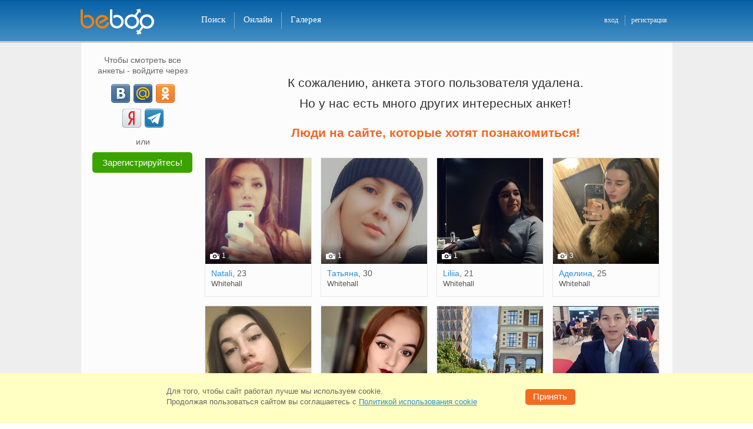

--- FILE ---
content_type: image/svg+xml
request_url: https://beboo.ru/images/template/appstore_btn.svg?1
body_size: 2712
content:
<?xml version="1.0" encoding="utf-8"?>
<!-- Generator: Adobe Illustrator 28.0.0, SVG Export Plug-In . SVG Version: 6.00 Build 0)  -->
<svg version="1.1" id="Layer_1" xmlns="http://www.w3.org/2000/svg" xmlns:xlink="http://www.w3.org/1999/xlink" x="0px" y="0px"
	 viewBox="0 0 100 30" style="enable-background:new 0 0 100 30;" xml:space="preserve">
<style type="text/css">
	.st0{fill:#2C70AD;}
	.st1{fill:#FFFFFF;}
</style>
<path class="st0" d="M100,26.5c0,1.6-1.3,2.9-2.9,2.9H3.4c-1.6,0-2.9-1.3-2.9-2.9v-23c0-1.6,1.3-2.9,2.9-2.9h93.7
	c1.6,0,2.9,1.3,2.9,2.9V26.5z"/>
<path class="st1" d="M96.3,0.6c1.7,0,3.1,1.4,3.1,3.1v22.5c0,1.7-1.4,3.1-3.1,3.1H3.7c-1.7,0-3.1-1.4-3.1-3.1V3.8
	C0.6,2,2,0.6,3.7,0.6H96.3z M96.3,0H3.7C1.7,0,0,1.7,0,3.8v22.5c0,2,1.7,3.7,3.7,3.7h92.6c2,0,3.7-1.7,3.7-3.8V3.8
	C100,1.7,98.3,0,96.3,0z"/>
<path class="st1" d="M22.3,14.8c0-2.4,2-3.6,2-3.6c-1.1-1.7-2.9-1.9-3.5-1.9c-1.5-0.2-2.9,0.9-3.6,0.9c-0.8,0-1.9-0.9-3.1-0.8
	c-1.6,0-3.1,1-3.9,2.4c-1.7,2.9-0.4,7.3,1.2,9.6c0.8,1.2,1.7,2.5,3,2.4c1.2-0.1,1.7-0.8,3.1-0.8s1.9,0.8,3.1,0.7
	c1.3,0,2.1-1.2,2.9-2.3c0.9-1.3,1.3-2.6,1.3-2.7C24.8,18.7,22.3,17.7,22.3,14.8z"/>
<path class="st1" d="M19.9,7.7c0.6-0.8,1.1-1.9,1-3.1c-0.9,0-2.1,0.7-2.8,1.5c-0.6,0.7-1.1,1.9-1,3C18.2,9.2,19.3,8.5,19.9,7.7z"/>
<path class="st1" d="M39.7,23.6H38l-0.9-2.9h-3.2L33,23.6h-1.6l3.2-10h2L39.7,23.6z M36.9,19.5L36,16.9c-0.1-0.3-0.3-0.9-0.5-1.9
	l0,0c-0.1,0.4-0.3,1.1-0.5,1.9l-0.8,2.6H36.9L36.9,19.5z"/>
<path class="st1" d="M47.9,19.9c0,1.2-0.3,2.2-1,2.9c-0.6,0.6-1.3,0.9-2.2,0.9s-1.6-0.3-2-1l0,0v3.8h-1.6v-7.8c0-0.8,0-1.6-0.1-2.4
	h1.4l0.1,1.1l0,0c0.5-0.9,1.3-1.3,2.4-1.3c0.8,0,1.5,0.3,2.1,1C47.6,18,47.9,18.8,47.9,19.9z M46.3,20c0-0.7-0.2-1.3-0.5-1.7
	c-0.3-0.5-0.8-0.7-1.4-0.7c-0.4,0-0.7,0.1-1.1,0.4c-0.3,0.3-0.5,0.6-0.6,1c0,0.2-0.1,0.4-0.1,0.5v1.2c0,0.5,0.2,1,0.5,1.3
	c0.3,0.4,0.7,0.5,1.2,0.5c0.6,0,1.1-0.2,1.4-0.7C46.1,21.4,46.3,20.8,46.3,20z"/>
<path class="st1" d="M56.1,19.9c0,1.2-0.3,2.2-1,2.9c-0.6,0.6-1.3,0.9-2.2,0.9s-1.6-0.3-2-1l0,0v3.8h-1.6v-7.8c0-0.8,0-1.6-0.1-2.4
	h1.4l0.1,1.1l0,0c0.5-0.9,1.3-1.3,2.4-1.3c0.8,0,1.5,0.3,2.1,1C55.8,18,56.1,18.8,56.1,19.9z M54.5,20c0-0.7-0.2-1.3-0.5-1.7
	c-0.3-0.5-0.8-0.7-1.4-0.7c-0.4,0-0.7,0.1-1.1,0.4c-0.3,0.3-0.5,0.6-0.6,1c0,0.2-0.1,0.4-0.1,0.5v1.2c0,0.5,0.2,1,0.5,1.3
	c0.3,0.4,0.7,0.5,1.2,0.5c0.6,0,1.1-0.2,1.4-0.7C54.3,21.4,54.5,20.8,54.5,20z"/>
<path class="st1" d="M65.2,20.8c0,0.8-0.3,1.5-0.9,2.1s-1.5,0.9-2.7,0.9c-1.1,0-1.9-0.2-2.6-0.6l0.4-1.3c0.7,0.4,1.5,0.6,2.3,0.6
	c0.6,0,1.1-0.1,1.4-0.4c0.3-0.3,0.5-0.6,0.5-1.1c0-0.4-0.1-0.7-0.4-1c-0.3-0.3-0.7-0.5-1.4-0.8c-1.7-0.7-2.6-1.6-2.6-2.9
	c0-0.8,0.3-1.5,0.9-2c0.6-0.5,1.4-0.8,2.4-0.8c0.9,0,1.6,0.2,2.2,0.5l-0.4,1.3c-0.6-0.3-1.2-0.5-1.9-0.5c-0.6,0-1,0.1-1.3,0.4
	c-0.3,0.2-0.4,0.5-0.4,0.9s0.2,0.7,0.5,1c0.3,0.2,0.7,0.5,1.4,0.8c0.8,0.3,1.5,0.8,1.9,1.2C65,19.6,65.2,20.1,65.2,20.8z"/>
<path class="st1" d="M70.4,17.6h-1.7v3.5c0,0.9,0.3,1.3,0.9,1.3c0.3,0,0.5,0,0.7-0.1v1.2c-0.3,0.1-0.7,0.2-1.2,0.2
	c-0.6,0-1.1-0.2-1.5-0.6s-0.5-1-0.5-1.9v-3.6h-1v-1.2h1v-1.3l1.6-0.5v1.8h1.7V17.6z"/>
<path class="st1" d="M78.3,20c0,1.1-0.3,2-0.9,2.7c-0.7,0.7-1.5,1.1-2.6,1.1c-1,0-1.9-0.4-2.5-1.1s-0.9-1.6-0.9-2.7s0.3-2,1-2.7
	c0.6-0.7,1.5-1.1,2.6-1.1c1,0,1.9,0.4,2.5,1.1C78,18,78.3,18.9,78.3,20z M76.7,20c0-0.7-0.1-1.2-0.4-1.7c-0.3-0.6-0.8-0.9-1.4-0.9
	s-1.1,0.3-1.4,0.9c-0.3,0.5-0.4,1.1-0.4,1.7c0,0.7,0.1,1.2,0.4,1.7c0.3,0.6,0.8,0.9,1.4,0.9s1.1-0.3,1.4-0.9
	C76.5,21.3,76.7,20.7,76.7,20z"/>
<path class="st1" d="M83.4,17.8c-0.2,0-0.3,0-0.5,0c-0.6,0-1,0.2-1.3,0.6s-0.4,0.8-0.4,1.4v3.8h-1.6v-4.9c0-0.8,0-1.6-0.1-2.3H81
	l0.1,1.4l0,0c0.2-0.5,0.4-0.9,0.8-1.1c0.4-0.3,0.7-0.4,1.1-0.4c0.1,0,0.3,0,0.4,0V17.8z"/>
<path class="st1" d="M90.5,19.7c0,0.3,0,0.5-0.1,0.7h-4.7c0,0.7,0.2,1.3,0.7,1.6c0.4,0.3,0.9,0.5,1.5,0.5c0.7,0,1.3-0.1,1.9-0.3
	l0.2,1.1c-0.7,0.3-1.5,0.4-2.4,0.4c-1.1,0-2-0.3-2.6-1s-0.9-1.5-0.9-2.6s0.3-2,0.9-2.7c0.6-0.8,1.4-1.2,2.5-1.2c1,0,1.8,0.4,2.3,1.2
	C90.3,18,90.5,18.8,90.5,19.7z M89,19.3c0-0.5-0.1-0.9-0.3-1.2c-0.3-0.4-0.7-0.7-1.3-0.7c-0.5,0-0.9,0.2-1.3,0.7
	c-0.3,0.3-0.4,0.8-0.5,1.2H89L89,19.3z"/>
<path class="st1" d="M32.6,9.8c-0.3,0-0.6-0.1-0.8-0.2c-0.2-0.1-0.4-0.3-0.6-0.4C31.1,9,31,8.7,31,8.5h0.7c0,0.1,0.1,0.3,0.1,0.4
	c0.1,0,0.2,0.1,0.3,0.2s0.3,0.1,0.4,0.1c0.2,0,0.3,0,0.5-0.1c0.1-0.1,0.2-0.2,0.3-0.3s0.1-0.2,0.1-0.4s0-0.3-0.1-0.4
	c-0.1-0.1-0.2-0.2-0.3-0.3c-0.1-0.1-0.3-0.1-0.5-0.1h-0.4V7h0.4c0.2,0,0.3,0,0.4-0.1c0.1-0.1,0.2-0.1,0.3-0.3
	c0.1-0.1,0.1-0.2,0.1-0.4c0-0.1,0-0.3-0.1-0.4s-0.1-0.2-0.3-0.3c-0.1-0.1-0.2-0.1-0.4-0.1c-0.1,0-0.3,0-0.4,0.1
	c-0.1,0.1-0.2,0.1-0.3,0.2c-0.1,0.1-0.1,0.2-0.1,0.4h-0.6c0-0.3,0.1-0.5,0.2-0.7s0.3-0.3,0.5-0.4c0.3,0.1,0.5,0,0.8,0
	s0.5,0.1,0.7,0.2s0.4,0.3,0.5,0.5C33.9,5.8,34,6,34,6.3S33.9,6.8,33.8,7c-0.1,0.2-0.3,0.3-0.6,0.4l0,0c0.3,0,0.5,0.2,0.7,0.4
	c0.2,0.2,0.2,0.4,0.2,0.7S34,9,33.9,9.2c-0.1,0.2-0.3,0.4-0.6,0.5C33.1,9.7,32.9,9.8,32.6,9.8z"/>
<path class="st1" d="M35.9,9.8c-0.2,0-0.4,0-0.6-0.1c-0.2-0.1-0.3-0.2-0.4-0.4c-0.1-0.2-0.1-0.3-0.1-0.6c0-0.2,0-0.4,0.1-0.5
	C35,8.1,35.1,8,35.2,7.9c0.1-0.1,0.3-0.1,0.4-0.2c0.2,0,0.3-0.1,0.5-0.1s0.4,0,0.5-0.1c0.1,0,0.2,0,0.3-0.1C37,7.4,37,7.3,37,7.2
	l0,0c0-0.2-0.1-0.4-0.2-0.5c-0.1-0.1-0.3-0.2-0.5-0.2s-0.4,0.1-0.5,0.2S35.6,6.9,35.5,7l-0.6-0.1c0.1-0.2,0.2-0.4,0.3-0.5
	s0.3-0.2,0.5-0.3C35.9,6,36.1,6,36.3,6c0.1,0,0.3,0,0.4,0c0.2,0,0.3,0.1,0.4,0.2c0.1,0.1,0.2,0.2,0.3,0.4c0.1,0.2,0.1,0.4,0.1,0.6
	v2.3h-0.6V9.2l0,0c0,0.1-0.1,0.2-0.2,0.3c-0.1,0.1-0.2,0.2-0.3,0.2C36.3,9.7,36.1,9.8,35.9,9.8z M36.1,9.2c0.2,0,0.3,0,0.5-0.1
	c0.1-0.1,0.2-0.2,0.3-0.3S37,8.6,37,8.4V8c0,0-0.1,0-0.1,0.1c-0.1,0-0.1,0-0.2,0.1c-0.1,0-0.2,0-0.2,0c-0.1,0-0.1,0-0.2,0
	c-0.1,0-0.2,0-0.3,0.1c-0.1,0-0.2,0.1-0.2,0.2c-0.1,0.1-0.1,0.2-0.1,0.3c0,0.2,0.1,0.3,0.2,0.4C35.7,9.2,35.9,9.2,36.1,9.2z"/>
<path class="st1" d="M40.6,6.2v0.6h-1.5v2.9h-0.6V6.2H40.6z"/>
<path class="st1" d="M41.3,11V6.2h0.6v0.6H42c0-0.1,0.1-0.2,0.2-0.3c0.1-0.1,0.2-0.2,0.3-0.2c0.1-0.1,0.3-0.1,0.5-0.1
	c0.3,0,0.5,0.1,0.7,0.2C43.8,6.5,44,6.7,44.1,7s0.2,0.6,0.2,1c0,0.4-0.1,0.7-0.2,1c-0.1,0.3-0.3,0.5-0.5,0.6s-0.4,0.2-0.7,0.2
	c-0.2,0-0.4,0-0.5-0.1s-0.2-0.2-0.3-0.2S42,9.2,41.9,9.2l0,0V11H41.3z M41.9,8c0,0.2,0,0.5,0.1,0.6c0.1,0.2,0.2,0.3,0.3,0.4
	c0.1,0.1,0.3,0.2,0.5,0.2s0.4-0.1,0.5-0.2c0.1-0.1,0.2-0.3,0.3-0.4c0.1-0.2,0.1-0.4,0.1-0.6c0-0.2,0-0.4-0.1-0.6S43.4,7.1,43.3,7
	S43,6.8,42.8,6.8S42.5,6.9,42.3,7c-0.1,0-0.2,0.1-0.3,0.3C41.9,7.5,41.9,7.7,41.9,8z"/>
<path class="st1" d="M45.3,11c-0.1,0-0.2,0-0.3,0s-0.1,0-0.2,0l0.2-0.6c0.1,0,0.2,0,0.3,0s0.2,0,0.2-0.1c0.1-0.1,0.1-0.2,0.2-0.3
	l0.1-0.2l-1.2-3.5h0.7L46.1,9l0,0l0.8-2.7h0.7l-1.4,3.9c-0.1,0.2-0.1,0.3-0.2,0.5c-0.1,0.1-0.2,0.2-0.4,0.3C45.7,11,45.5,11,45.3,11
	z"/>
<path class="st1" d="M48.2,8.8h0.7c0,0.1,0.1,0.3,0.2,0.3c0.1,0.1,0.3,0.1,0.4,0.1c0.2,0,0.3,0,0.5-0.1c0.1-0.1,0.2-0.2,0.2-0.4
	c0-0.1,0-0.2-0.1-0.3c0-0.1-0.1-0.1-0.2-0.2c-0.1,0-0.2-0.1-0.3-0.1H49V7.6h0.5c0.2,0,0.3,0,0.4-0.1C50,7.4,50,7.3,50,7.2
	c0-0.1,0-0.3-0.1-0.3c-0.1-0.1-0.2-0.1-0.4-0.1s-0.3,0-0.4,0.1c-0.1,0-0.2,0.1-0.2,0.3h-0.7c0-0.2,0.1-0.4,0.2-0.5
	c0.1-0.1,0.3-0.3,0.4-0.3c0.2-0.1,0.4-0.1,0.6-0.1c0.2,0,0.5,0,0.6,0.1c0.2,0.1,0.3,0.2,0.4,0.3c0.1,0.1,0.1,0.3,0.1,0.5
	s-0.1,0.3-0.2,0.5c-0.1,0.1-0.2,0.2-0.4,0.3l0,0c0.1,0,0.2,0,0.3,0.1s0.2,0.2,0.2,0.3c0.1,0.1,0.1,0.3,0.1,0.4
	c0,0.2-0.1,0.4-0.2,0.6c-0.1,0.2-0.3,0.3-0.5,0.4c-0.2,0.1-0.4,0.1-0.7,0.1c-0.2,0-0.5,0-0.7-0.1s-0.3-0.2-0.5-0.3
	C48.2,9.2,48.2,9,48.2,8.8z"/>
<path class="st1" d="M52.1,8.7l1.5-2.5h0.7v3.5h-0.6V7.2l-1.5,2.5h-0.7V6.2h0.6V8.7z"/>
<path class="st1" d="M54.7,6.8V6.2h2.8v0.6h-1.1v2.9h-0.6V6.8H54.7z"/>
<path class="st1" d="M59.5,9.8c-0.3,0-0.6-0.1-0.8-0.2c-0.2-0.1-0.4-0.4-0.5-0.6c-0.2-0.3-0.3-0.7-0.3-1c0-0.4,0.1-0.7,0.2-0.9
	c0.1-0.3,0.3-0.5,0.5-0.6c0.2-0.2,0.5-0.2,0.8-0.2c0.2,0,0.4,0,0.5,0.1c0.2,0.1,0.3,0.2,0.5,0.3c0.1,0.1,0.3,0.3,0.3,0.5
	c0.1,0.2,0.1,0.5,0.1,0.8v0.2h-2.6V7.7h2c0-0.2,0-0.3-0.1-0.5c0-0.2-0.1-0.3-0.2-0.3c-0.1-0.1-0.3-0.1-0.4-0.1c-0.2,0-0.3,0-0.5,0.1
	c-0.1,0.1-0.2,0.2-0.3,0.4c-0.1,0.1-0.1,0.3-0.1,0.5v0.4c0,0.2,0,0.4,0.1,0.6c0,0.1,0.2,0.2,0.3,0.3s0.3,0.1,0.5,0.1
	c0.1,0,0.2,0,0.3-0.1c0.1,0,0.2-0.1,0.3-0.2c0.1-0.1,0.1-0.2,0.2-0.3l0.6,0.1c0,0.2-0.1,0.4-0.3,0.5c-0.1,0.1-0.3,0.2-0.5,0.3
	C59.9,9.7,59.7,9.8,59.5,9.8z"/>
<path class="st1" d="M63.3,9.7V6.2h1.4c0.4,0,0.7,0.1,0.9,0.3c0.2,0.2,0.3,0.4,0.3,0.7c0,0.2-0.1,0.4-0.2,0.5s-0.3,0.2-0.5,0.2
	c0.1,0,0.3,0.1,0.4,0.1c0.1,0.1,0.2,0.2,0.3,0.3C66,8.4,66,8.6,66,8.8s0,0.3-0.1,0.5c-0.1,0.1-0.2,0.3-0.4,0.3
	c-0.2,0.1-0.4,0.1-0.6,0.1C64.9,9.7,63.3,9.7,63.3,9.7z M63.9,9.1h1c0.2,0,0.3,0,0.4-0.1s0.1-0.2,0.1-0.3c0-0.2,0-0.3-0.1-0.4
	c-0.1-0.1-0.2-0.1-0.4-0.1h-1V9.1z M63.9,7.7h0.8c0.1,0,0.2,0,0.3-0.1c0.1,0,0.2-0.1,0.2-0.2s0.1-0.1,0.1-0.2S65.2,7,65.1,6.9
	c-0.1-0.1-0.2-0.1-0.4-0.1h-0.8C63.9,6.8,63.9,7.7,63.9,7.7z"/>
</svg>


--- FILE ---
content_type: application/javascript
request_url: https://js.beboo.ru/js/jquery.common.min.js?3.10.67.1
body_size: 41394
content:
!function(w,k){function c(e){return ie.isWindow(e)?e:9===e.nodeType&&(e.defaultView||e.parentWindow)}function g(e){if(!Rt[e]){var t=ne.body,n=ie("<"+e+">").appendTo(t),r=n.css("display");n.remove(),"none"!==r&&""!==r||(Bt||((Bt=ne.createElement("iframe")).frameBorder=Bt.width=Bt.height=0),t.appendChild(Bt),Ot&&Bt.createElement||((Ot=(Bt.contentWindow||Bt.contentDocument).document).write((ie.support.boxModel?"<!doctype html>":"")+"<html><body>"),Ot.close()),n=Ot.createElement(e),Ot.body.appendChild(n),r=ie.css(n,"display"),t.removeChild(Bt)),Rt[e]=r}return Rt[e]}function s(e,t){var n={};return ie.each(zt.concat.apply([],zt.slice(0,t)),function(){n[this]=e}),n}function e(){It=k}function l(){return setTimeout(e,0),It=ie.now()}function t(){try{return new w.XMLHttpRequest}catch(e){}}function i(n,e,r,o){if(ie.isArray(e))ie.each(e,function(e,t){r||ht.test(n)?o(n,t):i(n+"["+("object"==typeof t?e:"")+"]",t,r,o)});else if(r||"object"!==ie.type(e))o(n,e);else for(var t in e)i(n+"["+t+"]",e[t],r,o)}function n(e,t){var n,r,o=ie.ajaxSettings.flatOptions||{};for(n in t)t[n]!==k&&((o[n]?e:r=r||{})[n]=t[n]);r&&ie.extend(!0,e,r)}function N(e,t,n,r,o,i){(i=i||{})[o=o||t.dataTypes[0]]=!0;for(var a,s=e[o],l=0,u=s?s.length:0,c=e===At;l<u&&(c||!a);l++)"string"==typeof(a=s[l](t,n,r))&&(a=!c||i[a]?k:(t.dataTypes.unshift(a),N(e,t,n,r,a,i)));return!c&&a||i["*"]||(a=N(e,t,n,r,"*",i)),a}function r(s){return function(e,t){if("string"!=typeof e&&(t=e,e="*"),ie.isFunction(t))for(var n,r,o=e.toLowerCase().split(Nt),i=0,a=o.length;i<a;i++)n=o[i],(r=/^\+/.test(n))&&(n=n.substr(1)||"*"),(s[n]=s[n]||[])[r?"unshift":"push"](t)}}function o(e,t,n){var r="width"===t?e.offsetWidth:e.offsetHeight,o="width"===t?1:0;if(0<r){if("border"!==n)for(;o<4;o+=2)n||(r-=parseFloat(ie.css(e,"padding"+ct[o]))||0),"margin"===n?r+=parseFloat(ie.css(e,n+ct[o]))||0:r-=parseFloat(ie.css(e,"border"+ct[o]+"Width"))||0;return r+"px"}if(((r=Ze(e,t))<0||null==r)&&(r=e.style[t]),at.test(r))return r;if(r=parseFloat(r)||0,n)for(;o<4;o+=2)r+=parseFloat(ie.css(e,"padding"+ct[o]))||0,"padding"!==n&&(r+=parseFloat(ie.css(e,"border"+ct[o]+"Width"))||0),"margin"===n&&(r+=parseFloat(ie.css(e,n+ct[o]))||0);return r+"px"}function x(e){var t=(e.nodeName||"").toLowerCase();"input"===t?a(e):"script"!==t&&void 0!==e.getElementsByTagName&&ie.grep(e.getElementsByTagName("input"),a)}function a(e){"checkbox"!==e.type&&"radio"!==e.type||(e.defaultChecked=e.checked)}function u(e){return void 0!==e.getElementsByTagName?e.getElementsByTagName("*"):void 0!==e.querySelectorAll?e.querySelectorAll("*"):[]}function p(e,t){var n;1===t.nodeType&&(t.clearAttributes&&t.clearAttributes(),t.mergeAttributes&&t.mergeAttributes(e),"object"===(n=t.nodeName.toLowerCase())?t.outerHTML=e.outerHTML:"input"!==n||"checkbox"!==e.type&&"radio"!==e.type?"option"===n?t.selected=e.defaultSelected:"input"===n||"textarea"===n?t.defaultValue=e.defaultValue:"script"===n&&t.text!==e.text&&(t.text=e.text):(e.checked&&(t.defaultChecked=t.checked=e.checked),t.value!==e.value&&(t.value=e.value)),t.removeAttribute(ie.expando),t.removeAttribute("_submit_attached"),t.removeAttribute("_change_attached"))}function d(e,t){if(1===t.nodeType&&ie.hasData(e)){var n,r,o,i=ie._data(e),a=ie._data(t,i),s=i.events;if(s)for(n in delete a.handle,a.events={},s)for(r=0,o=s[n].length;r<o;r++)ie.event.add(t,n,s[n][r]);a.data&&(a.data=ie.extend({},a.data))}}function T(e){var t=Oe.split("|"),n=e.createDocumentFragment();if(n.createElement)for(;t.length;)n.createElement(t.pop());return n}function f(e,n,r){if(n=n||0,ie.isFunction(n))return ie.grep(e,function(e,t){return!!n.call(e,t,e)===r});if(n.nodeType)return ie.grep(e,function(e,t){return e===n===r});if("string"==typeof n){var t=ie.grep(e,function(e){return 1===e.nodeType});if($e.test(n))return ie.filter(n,t,!r);n=ie.filter(n,t)}return ie.grep(e,function(e,t){return 0<=ie.inArray(e,n)===r})}function h(e){return!e||!e.parentNode||11===e.parentNode.nodeType}function m(){return!0}function v(){return!1}function b(e,t,n){var r=t+"defer",o=t+"queue",i=t+"mark",a=ie._data(e,r);!a||"queue"!==n&&ie._data(e,o)||"mark"!==n&&ie._data(e,i)||setTimeout(function(){ie._data(e,o)||ie._data(e,i)||(ie.removeData(e,r,!0),a.fire())},0)}function y(e){for(var t in e)if(("data"!==t||!ie.isEmptyObject(e[t]))&&"toJSON"!==t)return!1;return!0}function C(e,t,n){if(n===k&&1===e.nodeType){var r="data-"+t.replace(pe,"-$1").toLowerCase();if("string"==typeof(n=e.getAttribute(r))){try{n="true"===n||"false"!==n&&("null"===n?null:ie.isNumeric(n)?+n:ce.test(n)?ie.parseJSON(n):n)}catch(e){}ie.data(e,t,n)}else n=k}return n}var S,E,A,j,D,L,F,_,$,P,M,B,O,H,I,R,q,W,z,X,U,Q,V,G,Y,J,K,Z,ee,te,ne=w.document,re=w.navigator,oe=w.location,ie=(D=function(e,t){return new D.fn.init(e,t,S)},L=w.jQuery,F=w.$,_=/^(?:[^#<]*(<[\w\W]+>)[^>]*$|#([\w\-]*)$)/,$=/\S/,P=/^\s+/,M=/\s+$/,B=/^<(\w+)\s*\/?>(?:<\/\1>)?$/,O=/^[\],:{}\s]*$/,H=/\\(?:["\\\/bfnrt]|u[0-9a-fA-F]{4})/g,I=/"[^"\\\n\r]*"|true|false|null|-?\d+(?:\.\d*)?(?:[eE][+\-]?\d+)?/g,R=/(?:^|:|,)(?:\s*\[)+/g,q=/(webkit)[ \/]([\w.]+)/,W=/(opera)(?:.*version)?[ \/]([\w.]+)/,z=/(msie) ([\w.]+)/,X=/(mozilla)(?:.*? rv:([\w.]+))?/,U=/-([a-z]|[0-9])/gi,Q=/^-ms-/,V=re.userAgent,G=Object.prototype.toString,Y=Object.prototype.hasOwnProperty,J=Array.prototype.push,K=Array.prototype.slice,Z=String.prototype.trim,ee=Array.prototype.indexOf,te={},D.fn=D.prototype={constructor:D,init:function(e,t,n){var r,o,i,a;if(!e)return this;if(e.nodeType)return this.context=this[0]=e,this.length=1,this;if("body"===e&&!t&&ne.body)return this.context=ne,this[0]=ne.body,this.selector=e,this.length=1,this;if("string"!=typeof e)return D.isFunction(e)?n.ready(e):(e.selector!==k&&(this.selector=e.selector,this.context=e.context),D.makeArray(e,this));if(!(r="<"!==e.charAt(0)||">"!==e.charAt(e.length-1)||e.length<3?_.exec(e):[null,e,null])||!r[1]&&t)return!t||t.jquery?(t||n).find(e):this.constructor(t).find(e);if(r[1])return a=(t=t instanceof D?t[0]:t)?t.ownerDocument||t:ne,(i=B.exec(e))?D.isPlainObject(t)?(e=[ne.createElement(i[1])],D.fn.attr.call(e,t,!0)):e=[a.createElement(i[1])]:e=((i=D.buildFragment([r[1]],[a])).cacheable?D.clone(i.fragment):i.fragment).childNodes,D.merge(this,e);if((o=ne.getElementById(r[2]))&&o.parentNode){if(o.id!==r[2])return n.find(e);this.length=1,this[0]=o}return this.context=ne,this.selector=e,this},selector:"",jquery:"1.7.2",length:0,size:function(){return this.length},toArray:function(){return K.call(this,0)},get:function(e){return null==e?this.toArray():e<0?this[this.length+e]:this[e]},pushStack:function(e,t,n){var r=this.constructor();return D.isArray(e)?J.apply(r,e):D.merge(r,e),r.prevObject=this,r.context=this.context,"find"===t?r.selector=this.selector+(this.selector?" ":"")+n:t&&(r.selector=this.selector+"."+t+"("+n+")"),r},each:function(e,t){return D.each(this,e,t)},ready:function(e){return D.bindReady(),A.add(e),this},eq:function(e){return-1==(e=+e)?this.slice(e):this.slice(e,e+1)},first:function(){return this.eq(0)},last:function(){return this.eq(-1)},slice:function(){return this.pushStack(K.apply(this,arguments),"slice",K.call(arguments).join(","))},map:function(n){return this.pushStack(D.map(this,function(e,t){return n.call(e,t,e)}))},end:function(){return this.prevObject||this.constructor(null)},push:J,sort:[].sort,splice:[].splice},D.fn.init.prototype=D.fn,D.extend=D.fn.extend=function(){var e,t,n,r,o,i,a=arguments[0]||{},s=1,l=arguments.length,u=!1;for("boolean"==typeof a&&(u=a,a=arguments[1]||{},s=2),"object"==typeof a||D.isFunction(a)||(a={}),l===s&&(a=this,--s);s<l;s++)if(null!=(e=arguments[s]))for(t in e)n=a[t],a!==(r=e[t])&&(u&&r&&(D.isPlainObject(r)||(o=D.isArray(r)))?(i=o?(o=!1,n&&D.isArray(n)?n:[]):n&&D.isPlainObject(n)?n:{},a[t]=D.extend(u,i,r)):r!==k&&(a[t]=r));return a},D.extend({noConflict:function(e){return w.$===D&&(w.$=F),e&&w.jQuery===D&&(w.jQuery=L),D},isReady:!1,readyWait:1,holdReady:function(e){e?D.readyWait++:D.ready(!0)},ready:function(e){if(!0===e&&!--D.readyWait||!0!==e&&!D.isReady){if(!ne.body)return setTimeout(D.ready,1);if((D.isReady=!0)!==e&&0<--D.readyWait)return;A.fireWith(ne,[D]),D.fn.trigger&&D(ne).trigger("ready").off("ready")}},bindReady:function(){if(!A){if(A=D.Callbacks("once memory"),"complete"===ne.readyState)return setTimeout(D.ready,1);if(ne.addEventListener)ne.addEventListener("DOMContentLoaded",j,!1),w.addEventListener("load",D.ready,!1);else if(ne.attachEvent){ne.attachEvent("onreadystatechange",j),w.attachEvent("onload",D.ready);var e=!1;try{e=null==w.frameElement}catch(e){}ne.documentElement.doScroll&&e&&se()}}},isFunction:function(e){return"function"===D.type(e)},isArray:Array.isArray||function(e){return"array"===D.type(e)},isWindow:function(e){return null!=e&&e==e.window},isNumeric:function(e){return!isNaN(parseFloat(e))&&isFinite(e)},type:function(e){return null==e?String(e):te[G.call(e)]||"object"},isPlainObject:function(e){if(!e||"object"!==D.type(e)||e.nodeType||D.isWindow(e))return!1;try{if(e.constructor&&!Y.call(e,"constructor")&&!Y.call(e.constructor.prototype,"isPrototypeOf"))return!1}catch(e){return!1}var t;for(t in e);return t===k||Y.call(e,t)},isEmptyObject:function(e){for(var t in e)return!1;return!0},error:function(e){throw new Error(e)},parseJSON:function(e){return"string"==typeof e&&e?(e=D.trim(e),w.JSON&&w.JSON.parse?w.JSON.parse(e):O.test(e.replace(H,"@").replace(I,"]").replace(R,""))?new Function("return "+e)():void D.error("Invalid JSON: "+e)):null},parseXML:function(e){if("string"!=typeof e||!e)return null;var t;try{w.DOMParser?t=(new DOMParser).parseFromString(e,"text/xml"):((t=new ActiveXObject("Microsoft.XMLDOM")).async="false",t.loadXML(e))}catch(e){t=k}return t&&t.documentElement&&!t.getElementsByTagName("parsererror").length||D.error("Invalid XML: "+e),t},noop:function(){},globalEval:function(e){e&&$.test(e)&&(w.execScript||function(e){w.eval.call(w,e)})(e)},camelCase:function(e){return e.replace(Q,"ms-").replace(U,le)},nodeName:function(e,t){return e.nodeName&&e.nodeName.toUpperCase()===t.toUpperCase()},each:function(e,t,n){var r,o=0,i=e.length,a=i===k||D.isFunction(e);if(n)if(a){for(r in e)if(!1===t.apply(e[r],n))break}else for(;o<i&&!1!==t.apply(e[o++],n););else if(a){for(r in e)if(!1===t.call(e[r],r,e[r]))break}else for(;o<i&&!1!==t.call(e[o],o,e[o++]););return e},trim:Z?function(e){return null==e?"":Z.call(e)}:function(e){return null==e?"":(e+"").replace(P,"").replace(M,"")},makeArray:function(e,t){var n=t||[];if(null!=e){var r=D.type(e);null==e.length||"string"===r||"function"===r||"regexp"===r||D.isWindow(e)?J.call(n,e):D.merge(n,e)}return n},inArray:function(e,t,n){var r;if(t){if(ee)return ee.call(t,e,n);for(r=t.length,n=n?n<0?Math.max(0,r+n):n:0;n<r;n++)if(n in t&&t[n]===e)return n}return-1},merge:function(e,t){var n=e.length,r=0;if("number"==typeof t.length)for(var o=t.length;r<o;r++)e[n++]=t[r];else for(;t[r]!==k;)e[n++]=t[r++];return e.length=n,e},grep:function(e,t,n){var r=[];n=!!n;for(var o=0,i=e.length;o<i;o++)n!==!!t(e[o],o)&&r.push(e[o]);return r},map:function(e,t,n){var r,o,i=[],a=0,s=e.length;if(e instanceof D||s!==k&&"number"==typeof s&&(0<s&&e[0]&&e[s-1]||0===s||D.isArray(e)))for(;a<s;a++)null!=(r=t(e[a],a,n))&&(i[i.length]=r);else for(o in e)null!=(r=t(e[o],o,n))&&(i[i.length]=r);return i.concat.apply([],i)},guid:1,proxy:function(e,t){if("string"==typeof t){var n=e[t];t=e,e=n}if(!D.isFunction(e))return k;function r(){return e.apply(t,o.concat(K.call(arguments)))}var o=K.call(arguments,2);return r.guid=e.guid=e.guid||r.guid||D.guid++,r},access:function(e,t,n,r,o,i,a){var s,l=null==n,u=0,c=e.length;if(n&&"object"==typeof n){for(u in n)D.access(e,t,u,n[u],1,i,r);o=1}else if(r!==k){if(s=a===k&&D.isFunction(r),l&&(t=s?(s=t,function(e,t,n){return s.call(D(e),n)}):(t.call(e,r),null)),t)for(;u<c;u++)t(e[u],n,s?r.call(e[u],u,t(e[u],n)):r,a);o=1}return o?e:l?t.call(e):c?t(e[0],n):i},now:function(){return(new Date).getTime()},uaMatch:function(e){e=e.toLowerCase();var t=q.exec(e)||W.exec(e)||z.exec(e)||e.indexOf("compatible")<0&&X.exec(e)||[];return{browser:t[1]||"",version:t[2]||"0"}},sub:function(){function n(e,t){return new n.fn.init(e,t)}D.extend(!0,n,this),n.superclass=this,((n.fn=n.prototype=this()).constructor=n).sub=this.sub,n.fn.init=function(e,t){return t&&t instanceof D&&!(t instanceof n)&&(t=n(t)),D.fn.init.call(this,e,t,r)},n.fn.init.prototype=n.fn;var r=n(ne);return n},browser:{}}),D.each("Boolean Number String Function Array Date RegExp Object".split(" "),function(e,t){te["[object "+t+"]"]=t.toLowerCase()}),(E=D.uaMatch(V)).browser&&(D.browser[E.browser]=!0,D.browser.version=E.version),D.browser.webkit&&(D.browser.safari=!0),$.test(" ")&&(P=/^[\s\xA0]+/,M=/[\s\xA0]+$/),S=D(ne),ne.addEventListener?j=function(){ne.removeEventListener("DOMContentLoaded",j,!1),D.ready()}:ne.attachEvent&&(j=function(){"complete"===ne.readyState&&(ne.detachEvent("onreadystatechange",j),D.ready())}),D),ae={};function se(){if(!D.isReady){try{ne.documentElement.doScroll("left")}catch(e){return void setTimeout(se,1)}D.ready()}}function le(e,t){return(t+"").toUpperCase()}ie.Callbacks=function(i){i=i?ae[i]||function(e){var t,n,r=ae[e]={};for(t=0,n=(e=e.split(/\s+/)).length;t<n;t++)r[e[t]]=!0;return r}(i):{};function n(e,t){for(t=t||[],r=!i.memory||[e,t],a=o=!0,u=s||0,s=0,l=c.length;c&&u<l;u++)if(!1===c[u].apply(e,t)&&i.stopOnFalse){r=!0;break}a=!1,c&&(i.once?!0===r?f.disable():c=[]:p&&p.length&&(r=p.shift(),f.fireWith(r[0],r[1])))}var r,o,a,s,l,u,c=[],p=[],d=function(e){var t,n,r,o;for(t=0,n=e.length;t<n;t++)r=e[t],"array"===(o=ie.type(r))?d(r):"function"!==o||i.unique&&f.has(r)||c.push(r)},f={add:function(){if(c){var e=c.length;d(arguments),a?l=c.length:r&&!0!==r&&(s=e,n(r[0],r[1]))}return this},remove:function(){if(c)for(var e=arguments,t=0,n=e.length;t<n;t++)for(var r=0;r<c.length&&(e[t]!==c[r]||(a&&r<=l&&(l--,r<=u&&u--),c.splice(r--,1),!i.unique));r++);return this},has:function(e){if(c)for(var t=0,n=c.length;t<n;t++)if(e===c[t])return!0;return!1},empty:function(){return c=[],this},disable:function(){return c=p=r=k,this},disabled:function(){return!c},lock:function(){return p=k,r&&!0!==r||f.disable(),this},locked:function(){return!p},fireWith:function(e,t){return p&&(a?i.once||p.push([e,t]):i.once&&r||n(e,t)),this},fire:function(){return f.fireWith(this,arguments),this},fired:function(){return!!o}};return f};var ue=[].slice;ie.extend({Deferred:function(e){var t,n=ie.Callbacks("once memory"),r=ie.Callbacks("once memory"),o=ie.Callbacks("memory"),i="pending",a={resolve:n,reject:r,notify:o},s={done:n.add,fail:r.add,progress:o.add,state:function(){return i},isResolved:n.fired,isRejected:r.fired,then:function(e,t,n){return l.done(e).fail(t).progress(n),this},always:function(){return l.done.apply(l,arguments).fail.apply(l,arguments),this},pipe:function(e,t,n){return ie.Deferred(function(i){ie.each({done:[e,"resolve"],fail:[t,"reject"],progress:[n,"notify"]},function(e,t){var n,r=t[0],o=t[1];ie.isFunction(r)?l[e](function(){(n=r.apply(this,arguments))&&ie.isFunction(n.promise)?n.promise().then(i.resolve,i.reject,i.notify):i[o+"With"](this===l?i:this,[n])}):l[e](i[o])})}).promise()},promise:function(e){if(null==e)e=s;else for(var t in s)e[t]=s[t];return e}},l=s.promise({});for(t in a)l[t]=a[t].fire,l[t+"With"]=a[t].fireWith;return l.done(function(){i="resolved"},r.disable,o.lock).fail(function(){i="rejected"},n.disable,o.lock),e&&e.call(l,l),l},when:function(e){function t(t){return function(e){a[t]=1<arguments.length?ue.call(arguments,0):e,l.notifyWith(u,a)}}function n(t){return function(e){r[t]=1<arguments.length?ue.call(arguments,0):e,--s||l.resolveWith(l,r)}}var r=ue.call(arguments,0),o=0,i=r.length,a=Array(i),s=i,l=i<=1&&e&&ie.isFunction(e.promise)?e:ie.Deferred(),u=l.promise();if(1<i){for(;o<i;o++)r[o]&&r[o].promise&&ie.isFunction(r[o].promise)?r[o].promise().then(n(o),l.reject,t(o)):--s;s||l.resolveWith(l,r)}else l!==e&&l.resolveWith(l,i?[e]:[]);return u}}),ie.support=function(){var p,e,t,n,r,o,i,d,a,s,f,h=ne.createElement("div");ne.documentElement;if(h.setAttribute("className","t"),h.innerHTML="   <link/><table></table><a href='/a' style='top:1px;float:left;opacity:.55;'>a</a><input type='checkbox'/>",e=h.getElementsByTagName("*"),t=h.getElementsByTagName("a")[0],!e||!e.length||!t)return{};r=(n=ne.createElement("select")).appendChild(ne.createElement("option")),o=h.getElementsByTagName("input")[0],p={leadingWhitespace:3===h.firstChild.nodeType,tbody:!h.getElementsByTagName("tbody").length,htmlSerialize:!!h.getElementsByTagName("link").length,style:/top/.test(t.getAttribute("style")),hrefNormalized:"/a"===t.getAttribute("href"),opacity:/^0.55/.test(t.style.opacity),cssFloat:!!t.style.cssFloat,checkOn:"on"===o.value,optSelected:r.selected,getSetAttribute:"t"!==h.className,enctype:!!ne.createElement("form").enctype,html5Clone:"<:nav></:nav>"!==ne.createElement("nav").cloneNode(!0).outerHTML,submitBubbles:!0,changeBubbles:!0,focusinBubbles:!1,deleteExpando:!0,noCloneEvent:!0,inlineBlockNeedsLayout:!1,shrinkWrapBlocks:!1,reliableMarginRight:!0,pixelMargin:!0},ie.boxModel=p.boxModel="CSS1Compat"===ne.compatMode,o.checked=!0,p.noCloneChecked=o.cloneNode(!0).checked,n.disabled=!0,p.optDisabled=!r.disabled;try{delete h.test}catch(e){p.deleteExpando=!1}if(!h.addEventListener&&h.attachEvent&&h.fireEvent&&(h.attachEvent("onclick",function(){p.noCloneEvent=!1}),h.cloneNode(!0).fireEvent("onclick")),(o=ne.createElement("input")).value="t",o.setAttribute("type","radio"),p.radioValue="t"===o.value,o.setAttribute("checked","checked"),o.setAttribute("name","t"),h.appendChild(o),(i=ne.createDocumentFragment()).appendChild(h.lastChild),p.checkClone=i.cloneNode(!0).cloneNode(!0).lastChild.checked,p.appendChecked=o.checked,i.removeChild(o),i.appendChild(h),h.attachEvent)for(s in{submit:1,change:1,focusin:1})(f=(a="on"+s)in h)||(h.setAttribute(a,"return;"),f="function"==typeof h[a]),p[s+"Bubbles"]=f;return i.removeChild(h),i=n=r=h=o=null,ie(function(){var e,t,n,r,o,i,a,s,l,u,c=ne.getElementsByTagName("body")[0];c&&(l=(u="padding:0;margin:0;border:")+"0;visibility:hidden;",a="style='"+(s="position:absolute;top:0;left:0;width:1px;height:1px;")+u+"5px solid #000;",(e=ne.createElement("div")).style.cssText=l+"width:0;height:0;position:static;top:0;margin-top:1px",c.insertBefore(e,c.firstChild),h=ne.createElement("div"),e.appendChild(h),h.innerHTML="<table><tr><td style='"+u+"0;display:none'></td><td>t</td></tr></table>",d=h.getElementsByTagName("td"),f=0===d[0].offsetHeight,d[0].style.display="",d[1].style.display="none",p.reliableHiddenOffsets=f&&0===d[0].offsetHeight,w.getComputedStyle&&(h.innerHTML="",(i=ne.createElement("div")).style.width="0",i.style.marginRight="0",h.style.width="2px",h.appendChild(i),p.reliableMarginRight=0===(parseInt((w.getComputedStyle(i,null)||{marginRight:0}).marginRight,10)||0)),void 0!==h.style.zoom&&(h.innerHTML="",h.style.width=h.style.padding="1px",h.style.border=0,h.style.overflow="hidden",h.style.display="inline",h.style.zoom=1,p.inlineBlockNeedsLayout=3===h.offsetWidth,h.style.display="block",h.style.overflow="visible",h.innerHTML="<div style='width:5px;'></div>",p.shrinkWrapBlocks=3!==h.offsetWidth),h.style.cssText=s+l,h.innerHTML="<div style='position:absolute;top:0;left:0;width:1px;height:1px;padding:0;margin:0;border:5px solid #000;display:block;'><div style='padding:0;margin:0;border:0;display:block;overflow:hidden;'></div></div><table style='position:absolute;top:0;left:0;width:1px;height:1px;padding:0;margin:0;border:5px solid #000;' cellpadding='0' cellspacing='0'><tr><td></td></tr></table>",n=(t=h.firstChild).firstChild,r=t.nextSibling.firstChild.firstChild,o={doesNotAddBorder:5!==n.offsetTop,doesAddBorderForTableAndCells:5===r.offsetTop},n.style.position="fixed",n.style.top="20px",o.fixedPosition=20===n.offsetTop||15===n.offsetTop,n.style.position=n.style.top="",t.style.overflow="hidden",t.style.position="relative",o.subtractsBorderForOverflowNotVisible=-5===n.offsetTop,o.doesNotIncludeMarginInBodyOffset=1!==c.offsetTop,w.getComputedStyle&&(h.style.marginTop="1%",p.pixelMargin="1%"!==(w.getComputedStyle(h,null)||{marginTop:0}).marginTop),void 0!==e.style.zoom&&(e.style.zoom=1),c.removeChild(e),i=h=e=null,ie.extend(p,o))}),p}();var ce=/^(?:\{.*\}|\[.*\])$/,pe=/([A-Z])/g;ie.extend({cache:{},uuid:0,expando:"jQuery"+(ie.fn.jquery+Math.random()).replace(/\D/g,""),noData:{embed:!0,object:"clsid:D27CDB6E-AE6D-11cf-96B8-444553540000",applet:!0},hasData:function(e){return!!(e=e.nodeType?ie.cache[e[ie.expando]]:e[ie.expando])&&!y(e)},data:function(e,t,n,r){if(ie.acceptData(e)){var o,i,a,s=ie.expando,l="string"==typeof t,u=e.nodeType,c=u?ie.cache:e,p=u?e[s]:e[s]&&s,d="events"===t;if(!(p&&c[p]&&(d||r||c[p].data)||!l||n!==k))return;return p||(u?e[s]=p=++ie.uuid:p=s),c[p]||(c[p]={},u||(c[p].toJSON=ie.noop)),"object"!=typeof t&&"function"!=typeof t||(r?c[p]=ie.extend(c[p],t):c[p].data=ie.extend(c[p].data,t)),o=i=c[p],r||(i.data||(i.data={}),i=i.data),n!==k&&(i[ie.camelCase(t)]=n),d&&!i[t]?o.events:(l?null==(a=i[t])&&(a=i[ie.camelCase(t)]):a=i,a)}},removeData:function(e,t,n){if(ie.acceptData(e)){var r,o,i,a=ie.expando,s=e.nodeType,l=s?ie.cache:e,u=s?e[a]:a;if(!l[u])return;if(t&&(r=n?l[u]:l[u].data)){ie.isArray(t)||(t=t in r?[t]:(t=ie.camelCase(t))in r?[t]:t.split(" "));for(o=0,i=t.length;o<i;o++)delete r[t[o]];if(!(n?y:ie.isEmptyObject)(r))return}if(!n&&(delete l[u].data,!y(l[u])))return;ie.support.deleteExpando||!l.setInterval?delete l[u]:l[u]=null,s&&(ie.support.deleteExpando?delete e[a]:e.removeAttribute?e.removeAttribute(a):e[a]=null)}},_data:function(e,t,n){return ie.data(e,t,n,!0)},acceptData:function(e){if(e.nodeName){var t=ie.noData[e.nodeName.toLowerCase()];if(t)return!0!==t&&e.getAttribute("classid")===t}return!0}}),ie.fn.extend({data:function(n,e){var r,o,t,i,a,s=this[0],l=0,u=null;if(n!==k)return"object"==typeof n?this.each(function(){ie.data(this,n)}):((r=n.split(".",2))[1]=r[1]?"."+r[1]:"",o=r[1]+"!",ie.access(this,function(t){if(t===k)return(u=this.triggerHandler("getData"+o,[r[0]]))===k&&s&&(u=ie.data(s,n),u=C(s,n,u)),u===k&&r[1]?this.data(r[0]):u;r[1]=t,this.each(function(){var e=ie(this);e.triggerHandler("setData"+o,r),ie.data(this,n,t),e.triggerHandler("changeData"+o,r)})},null,e,1<arguments.length,null,!1));if(this.length&&(u=ie.data(s),1===s.nodeType&&!ie._data(s,"parsedAttrs"))){for(a=(t=s.attributes).length;l<a;l++)0===(i=t[l].name).indexOf("data-")&&(i=ie.camelCase(i.substring(5)),C(s,i,u[i]));ie._data(s,"parsedAttrs",!0)}return u},removeData:function(e){return this.each(function(){ie.removeData(this,e)})}}),ie.extend({_mark:function(e,t){e&&(t=(t||"fx")+"mark",ie._data(e,t,(ie._data(e,t)||0)+1))},_unmark:function(e,t,n){if(!0!==e&&(n=t,t=e,e=!1),t){var r=(n=n||"fx")+"mark",o=e?0:(ie._data(t,r)||1)-1;o?ie._data(t,r,o):(ie.removeData(t,r,!0),b(t,n,"mark"))}},queue:function(e,t,n){var r;if(e)return t=(t||"fx")+"queue",r=ie._data(e,t),n&&(!r||ie.isArray(n)?r=ie._data(e,t,ie.makeArray(n)):r.push(n)),r||[]},dequeue:function(e,t){t=t||"fx";var n=ie.queue(e,t),r=n.shift(),o={};"inprogress"===r&&(r=n.shift()),r&&("fx"===t&&n.unshift("inprogress"),ie._data(e,t+".run",o),r.call(e,function(){ie.dequeue(e,t)},o)),n.length||(ie.removeData(e,t+"queue "+t+".run",!0),b(e,t,"queue"))}}),ie.fn.extend({queue:function(t,n){var e=2;return"string"!=typeof t&&(n=t,t="fx",e--),arguments.length<e?ie.queue(this[0],t):n===k?this:this.each(function(){var e=ie.queue(this,t,n);"fx"===t&&"inprogress"!==e[0]&&ie.dequeue(this,t)})},dequeue:function(e){return this.each(function(){ie.dequeue(this,e)})},delay:function(r,e){return r=ie.fx&&ie.fx.speeds[r]||r,e=e||"fx",this.queue(e,function(e,t){var n=setTimeout(e,r);t.stop=function(){clearTimeout(n)}})},clearQueue:function(e){return this.queue(e||"fx",[])},promise:function(e,t){function n(){--s||o.resolveWith(i,[i])}"string"!=typeof e&&(t=e,e=k),e=e||"fx";for(var r,o=ie.Deferred(),i=this,a=i.length,s=1,l=e+"defer",u=e+"queue",c=e+"mark";a--;)(r=ie.data(i[a],l,k,!0)||(ie.data(i[a],u,k,!0)||ie.data(i[a],c,k,!0))&&ie.data(i[a],l,ie.Callbacks("once memory"),!0))&&(s++,r.add(n));return n(),o.promise(t)}});var de,fe,he,me=/[\n\t\r]/g,ge=/\s+/,ve=/\r/g,be=/^(?:button|input)$/i,ye=/^(?:button|input|object|select|textarea)$/i,we=/^a(?:rea)?$/i,xe=/^(?:autofocus|autoplay|async|checked|controls|defer|disabled|hidden|loop|multiple|open|readonly|required|scoped|selected)$/i,Te=ie.support.getSetAttribute;ie.fn.extend({attr:function(e,t){return ie.access(this,ie.attr,e,t,1<arguments.length)},removeAttr:function(e){return this.each(function(){ie.removeAttr(this,e)})},prop:function(e,t){return ie.access(this,ie.prop,e,t,1<arguments.length)},removeProp:function(e){return e=ie.propFix[e]||e,this.each(function(){try{this[e]=k,delete this[e]}catch(e){}})},addClass:function(t){var e,n,r,o,i,a,s;if(ie.isFunction(t))return this.each(function(e){ie(this).addClass(t.call(this,e,this.className))});if(t&&"string"==typeof t)for(e=t.split(ge),n=0,r=this.length;n<r;n++)if(1===(o=this[n]).nodeType)if(o.className||1!==e.length){for(i=" "+o.className+" ",a=0,s=e.length;a<s;a++)~i.indexOf(" "+e[a]+" ")||(i+=e[a]+" ");o.className=ie.trim(i)}else o.className=t;return this},removeClass:function(t){var e,n,r,o,i,a,s;if(ie.isFunction(t))return this.each(function(e){ie(this).removeClass(t.call(this,e,this.className))});if(t&&"string"==typeof t||t===k)for(e=(t||"").split(ge),n=0,r=this.length;n<r;n++)if(1===(o=this[n]).nodeType&&o.className)if(t){for(i=(" "+o.className+" ").replace(me," "),a=0,s=e.length;a<s;a++)i=i.replace(" "+e[a]+" "," ");o.className=ie.trim(i)}else o.className="";return this},toggleClass:function(i,a){var s=typeof i,l="boolean"==typeof a;return ie.isFunction(i)?this.each(function(e){ie(this).toggleClass(i.call(this,e,this.className,a),a)}):this.each(function(){if("string"==s)for(var e,t=0,n=ie(this),r=a,o=i.split(ge);e=o[t++];)r=l?r:!n.hasClass(e),n[r?"addClass":"removeClass"](e);else"undefined"!=s&&"boolean"!=s||(this.className&&ie._data(this,"__className__",this.className),this.className=this.className||!1===i?"":ie._data(this,"__className__")||"")})},hasClass:function(e){for(var t=" "+e+" ",n=0,r=this.length;n<r;n++)if(1===this[n].nodeType&&-1<(" "+this[n].className+" ").replace(me," ").indexOf(t))return!0;return!1},val:function(r){var o,e,i,t=this[0];return arguments.length?(i=ie.isFunction(r),this.each(function(e){var t,n=ie(this);1===this.nodeType&&(null==(t=i?r.call(this,e,n.val()):r)?t="":"number"==typeof t?t+="":ie.isArray(t)&&(t=ie.map(t,function(e){return null==e?"":e+""})),(o=ie.valHooks[this.type]||ie.valHooks[this.nodeName.toLowerCase()])&&"set"in o&&o.set(this,t,"value")!==k||(this.value=t))})):t?(o=ie.valHooks[t.type]||ie.valHooks[t.nodeName.toLowerCase()])&&"get"in o&&(e=o.get(t,"value"))!==k?e:"string"==typeof(e=t.value)?e.replace(ve,""):null==e?"":e:void 0}}),ie.extend({valHooks:{option:{get:function(e){var t=e.attributes.value;return!t||t.specified?e.value:e.text}},select:{get:function(e){var t,n,r,o,i=e.selectedIndex,a=[],s=e.options,l="select-one"===e.type;if(i<0)return null;for(n=l?i:0,r=l?i+1:s.length;n<r;n++)if((o=s[n]).selected&&(ie.support.optDisabled?!o.disabled:null===o.getAttribute("disabled"))&&(!o.parentNode.disabled||!ie.nodeName(o.parentNode,"optgroup"))){if(t=ie(o).val(),l)return t;a.push(t)}return l&&!a.length&&s.length?ie(s[i]).val():a},set:function(e,t){var n=ie.makeArray(t);return ie(e).find("option").each(function(){this.selected=0<=ie.inArray(ie(this).val(),n)}),n.length||(e.selectedIndex=-1),n}}},attrFn:{val:!0,css:!0,html:!0,text:!0,data:!0,width:!0,height:!0,offset:!0},attr:function(e,t,n,r){var o,i,a,s=e.nodeType;if(e&&3!==s&&8!==s&&2!==s)return r&&t in ie.attrFn?ie(e)[t](n):void 0===e.getAttribute?ie.prop(e,t,n):((a=1!==s||!ie.isXMLDoc(e))&&(t=t.toLowerCase(),i=ie.attrHooks[t]||(xe.test(t)?fe:de)),n!==k?null===n?void ie.removeAttr(e,t):i&&"set"in i&&a&&(o=i.set(e,n,t))!==k?o:(e.setAttribute(t,""+n),n):i&&"get"in i&&a&&null!==(o=i.get(e,t))?o:null===(o=e.getAttribute(t))?k:o)},removeAttr:function(e,t){var n,r,o,i,a,s=0;if(t&&1===e.nodeType)for(i=(r=t.toLowerCase().split(ge)).length;s<i;s++)(o=r[s])&&(n=ie.propFix[o]||o,(a=xe.test(o))||ie.attr(e,o,""),e.removeAttribute(Te?o:n),a&&n in e&&(e[n]=!1))},attrHooks:{type:{set:function(e,t){if(be.test(e.nodeName)&&e.parentNode)ie.error("type property can't be changed");else if(!ie.support.radioValue&&"radio"===t&&ie.nodeName(e,"input")){var n=e.value;return e.setAttribute("type",t),n&&(e.value=n),t}}},value:{get:function(e,t){return de&&ie.nodeName(e,"button")?de.get(e,t):t in e?e.value:null},set:function(e,t,n){if(de&&ie.nodeName(e,"button"))return de.set(e,t,n);e.value=t}}},propFix:{tabindex:"tabIndex",readonly:"readOnly",for:"htmlFor",class:"className",maxlength:"maxLength",cellspacing:"cellSpacing",cellpadding:"cellPadding",rowspan:"rowSpan",colspan:"colSpan",usemap:"useMap",frameborder:"frameBorder",contenteditable:"contentEditable"},prop:function(e,t,n){var r,o,i=e.nodeType;if(e&&3!==i&&8!==i&&2!==i)return(1!==i||!ie.isXMLDoc(e))&&(t=ie.propFix[t]||t,o=ie.propHooks[t]),n!==k?o&&"set"in o&&(r=o.set(e,n,t))!==k?r:e[t]=n:o&&"get"in o&&null!==(r=o.get(e,t))?r:e[t]},propHooks:{tabIndex:{get:function(e){var t=e.getAttributeNode("tabindex");return t&&t.specified?parseInt(t.value,10):ye.test(e.nodeName)||we.test(e.nodeName)&&e.href?0:k}}}}),ie.attrHooks.tabindex=ie.propHooks.tabIndex,fe={get:function(e,t){var n,r=ie.prop(e,t);return!0===r||"boolean"!=typeof r&&(n=e.getAttributeNode(t))&&!1!==n.nodeValue?t.toLowerCase():k},set:function(e,t,n){var r;return!1===t?ie.removeAttr(e,n):((r=ie.propFix[n]||n)in e&&(e[r]=!0),e.setAttribute(n,n.toLowerCase())),n}},Te||(he={name:!0,id:!0,coords:!0},de=ie.valHooks.button={get:function(e,t){var n;return(n=e.getAttributeNode(t))&&(he[t]?""!==n.nodeValue:n.specified)?n.nodeValue:k},set:function(e,t,n){var r=e.getAttributeNode(n);return r||(r=ne.createAttribute(n),e.setAttributeNode(r)),r.nodeValue=t+""}},ie.attrHooks.tabindex.set=de.set,ie.each(["width","height"],function(e,n){ie.attrHooks[n]=ie.extend(ie.attrHooks[n],{set:function(e,t){if(""===t)return e.setAttribute(n,"auto"),t}})}),ie.attrHooks.contenteditable={get:de.get,set:function(e,t,n){""===t&&(t="false"),de.set(e,t,n)}}),ie.support.hrefNormalized||ie.each(["href","src","width","height"],function(e,n){ie.attrHooks[n]=ie.extend(ie.attrHooks[n],{get:function(e){var t=e.getAttribute(n,2);return null===t?k:t}})}),ie.support.style||(ie.attrHooks.style={get:function(e){return e.style.cssText.toLowerCase()||k},set:function(e,t){return e.style.cssText=""+t}}),ie.support.optSelected||(ie.propHooks.selected=ie.extend(ie.propHooks.selected,{get:function(e){var t=e.parentNode;return t&&(t.selectedIndex,t.parentNode&&t.parentNode.selectedIndex),null}})),ie.support.enctype||(ie.propFix.enctype="encoding"),ie.support.checkOn||ie.each(["radio","checkbox"],function(){ie.valHooks[this]={get:function(e){return null===e.getAttribute("value")?"on":e.value}}}),ie.each(["radio","checkbox"],function(){ie.valHooks[this]=ie.extend(ie.valHooks[this],{set:function(e,t){if(ie.isArray(t))return e.checked=0<=ie.inArray(ie(e).val(),t)}})});function Ce(e){return ie.event.special.hover?e:e.replace(Se,"mouseenter$1 mouseleave$1")}var Ne=/^(?:textarea|input|select)$/i,ke=/^([^\.]*)?(?:\.(.+))?$/,Se=/(?:^|\s)hover(\.\S+)?\b/,Ee=/^key/,Ae=/^(?:mouse|contextmenu)|click/,je=/^(?:focusinfocus|focusoutblur)$/,De=/^(\w*)(?:#([\w\-]+))?(?:\.([\w\-]+))?$/;ie.event={add:function(e,t,n,r,o){var i,a,s,l,u,c,p,d,f,h,m,g,v;if(3!==e.nodeType&&8!==e.nodeType&&t&&n&&(i=ie._data(e))){for(n.handler&&(n=(f=n).handler,o=f.selector),n.guid||(n.guid=ie.guid++),(s=i.events)||(i.events=s={}),(a=i.handle)||(i.handle=a=function(e){return void 0===ie||e&&ie.event.triggered===e.type?k:ie.event.dispatch.apply(a.elem,arguments)},a.elem=e),t=ie.trim(Ce(t)).split(" "),l=0;l<t.length;l++)c=(u=ke.exec(t[l])||[])[1],p=(u[2]||"").split(".").sort(),m=ie.event.special[c]||{},c=(o?m.delegateType:m.bindType)||c,m=ie.event.special[c]||{},d=ie.extend({type:c,origType:u[1],data:r,handler:n,guid:n.guid,selector:o,quick:o&&(g=o,v=void 0,v=De.exec(g),v&&(v[1]=(v[1]||"").toLowerCase(),v[3]=v[3]&&new RegExp("(?:^|\\s)"+v[3]+"(?:\\s|$)")),v),namespace:p.join(".")},f),(h=s[c])||((h=s[c]=[]).delegateCount=0,m.setup&&!1!==m.setup.call(e,r,p,a)||(e.addEventListener?e.addEventListener(c,a,!1):e.attachEvent&&e.attachEvent("on"+c,a))),m.add&&(m.add.call(e,d),d.handler.guid||(d.handler.guid=n.guid)),o?h.splice(h.delegateCount++,0,d):h.push(d),ie.event.global[c]=!0;e=null}},global:{},remove:function(e,t,n,r,o){var i,a,s,l,u,c,p,d,f,h,m,g,v=ie.hasData(e)&&ie._data(e);if(v&&(d=v.events)){for(t=ie.trim(Ce(t||"")).split(" "),i=0;i<t.length;i++)if(s=l=(a=ke.exec(t[i])||[])[1],u=a[2],s){for(f=ie.event.special[s]||{},c=(m=d[s=(r?f.delegateType:f.bindType)||s]||[]).length,u=u?new RegExp("(^|\\.)"+u.split(".").sort().join("\\.(?:.*\\.)?")+"(\\.|$)"):null,p=0;p<m.length;p++)g=m[p],!o&&l!==g.origType||n&&n.guid!==g.guid||u&&!u.test(g.namespace)||r&&r!==g.selector&&("**"!==r||!g.selector)||(m.splice(p--,1),g.selector&&m.delegateCount--,f.remove&&f.remove.call(e,g));0===m.length&&c!==m.length&&(f.teardown&&!1!==f.teardown.call(e,u)||ie.removeEvent(e,s,v.handle),delete d[s])}else for(s in d)ie.event.remove(e,s+t[i],n,r,!0);ie.isEmptyObject(d)&&((h=v.handle)&&(h.elem=null),ie.removeData(e,["events","handle"],!0))}},customEvent:{getData:!0,setData:!0,changeData:!0},trigger:function(e,t,n,r){if(!n||3!==n.nodeType&&8!==n.nodeType){var o,i,a,s,l,u,c,p,d,f,h=e.type||e,m=[];if(je.test(h+ie.event.triggered))return;if(0<=h.indexOf("!")&&(h=h.slice(0,-1),i=!0),0<=h.indexOf(".")&&(h=(m=h.split(".")).shift(),m.sort()),(!n||ie.event.customEvent[h])&&!ie.event.global[h])return;if((e="object"==typeof e?e[ie.expando]?e:new ie.Event(h,e):new ie.Event(h)).type=h,e.isTrigger=!0,e.exclusive=i,e.namespace=m.join("."),e.namespace_re=e.namespace?new RegExp("(^|\\.)"+m.join("\\.(?:.*\\.)?")+"(\\.|$)"):null,u=h.indexOf(":")<0?"on"+h:"",!n){for(a in o=ie.cache)o[a].events&&o[a].events[h]&&ie.event.trigger(e,t,o[a].handle.elem,!0);return}if(e.result=k,e.target||(e.target=n),(t=null!=t?ie.makeArray(t):[]).unshift(e),(c=ie.event.special[h]||{}).trigger&&!1===c.trigger.apply(n,t))return;if(d=[[n,c.bindType||h]],!r&&!c.noBubble&&!ie.isWindow(n)){for(f=c.delegateType||h,s=je.test(f+h)?n:n.parentNode,l=null;s;s=s.parentNode)d.push([s,f]),l=s;l&&l===n.ownerDocument&&d.push([l.defaultView||l.parentWindow||w,f])}for(a=0;a<d.length&&!e.isPropagationStopped();a++)s=d[a][0],e.type=d[a][1],(p=(ie._data(s,"events")||{})[e.type]&&ie._data(s,"handle"))&&p.apply(s,t),(p=u&&s[u])&&ie.acceptData(s)&&!1===p.apply(s,t)&&e.preventDefault();return e.type=h,r||e.isDefaultPrevented()||c._default&&!1!==c._default.apply(n.ownerDocument,t)||"click"===h&&ie.nodeName(n,"a")||!ie.acceptData(n)||!u||!n[h]||("focus"===h||"blur"===h)&&0===e.target.offsetWidth||ie.isWindow(n)||((l=n[u])&&(n[u]=null),n[ie.event.triggered=h](),ie.event.triggered=k,l&&(n[u]=l)),e.result}},dispatch:function(e){e=ie.event.fix(e||w.event);var t,n,r,o,i,a,s,l,u,c,p,d,f,h=(ie._data(this,"events")||{})[e.type]||[],m=h.delegateCount,g=[].slice.call(arguments,0),v=!e.exclusive&&!e.namespace,b=ie.event.special[e.type]||{},y=[];if((g[0]=e).delegateTarget=this,!b.preDispatch||!1!==b.preDispatch.call(this,e)){if(m&&(!e.button||"click"!==e.type))for((o=ie(this)).context=this.ownerDocument||this,r=e.target;r!=this;r=r.parentNode||this)if(!0!==r.disabled){for(a={},l=[],o[0]=r,t=0;t<m;t++)a[c=(u=h[t]).selector]===k&&(a[c]=u.quick?(p=r,d=u.quick,void 0,f=p.attributes||{},(!d[1]||p.nodeName.toLowerCase()===d[1])&&(!d[2]||(f.id||{}).value===d[2])&&(!d[3]||d[3].test((f.class||{}).value))):o.is(c)),a[c]&&l.push(u);l.length&&y.push({elem:r,matches:l})}for(h.length>m&&y.push({elem:this,matches:h.slice(m)}),t=0;t<y.length&&!e.isPropagationStopped();t++)for(s=y[t],e.currentTarget=s.elem,n=0;n<s.matches.length&&!e.isImmediatePropagationStopped();n++)u=s.matches[n],(v||!e.namespace&&!u.namespace||e.namespace_re&&e.namespace_re.test(u.namespace))&&(e.data=u.data,e.handleObj=u,(i=((ie.event.special[u.origType]||{}).handle||u.handler).apply(s.elem,g))!==k&&(!1===(e.result=i)&&(e.preventDefault(),e.stopPropagation())));return b.postDispatch&&b.postDispatch.call(this,e),e.result}},props:"attrChange attrName relatedNode srcElement altKey bubbles cancelable ctrlKey currentTarget eventPhase metaKey relatedTarget shiftKey target timeStamp view which".split(" "),fixHooks:{},keyHooks:{props:"char charCode key keyCode".split(" "),filter:function(e,t){return null==e.which&&(e.which=null!=t.charCode?t.charCode:t.keyCode),e}},mouseHooks:{props:"button buttons clientX clientY fromElement offsetX offsetY pageX pageY screenX screenY toElement".split(" "),filter:function(e,t){var n,r,o,i=t.button,a=t.fromElement;return null==e.pageX&&null!=t.clientX&&(r=(n=e.target.ownerDocument||ne).documentElement,o=n.body,e.pageX=t.clientX+(r&&r.scrollLeft||o&&o.scrollLeft||0)-(r&&r.clientLeft||o&&o.clientLeft||0),e.pageY=t.clientY+(r&&r.scrollTop||o&&o.scrollTop||0)-(r&&r.clientTop||o&&o.clientTop||0)),!e.relatedTarget&&a&&(e.relatedTarget=a===e.target?t.toElement:a),e.which||i===k||(e.which=1&i?1:2&i?3:4&i?2:0),e}},fix:function(e){if(e[ie.expando])return e;var t,n,r=e,o=ie.event.fixHooks[e.type]||{},i=o.props?this.props.concat(o.props):this.props;for(e=ie.Event(r),t=i.length;t;)e[n=i[--t]]=r[n];return e.target||(e.target=r.srcElement||ne),3===e.target.nodeType&&(e.target=e.target.parentNode),e.metaKey===k&&(e.metaKey=e.ctrlKey),o.filter?o.filter(e,r):e},special:{ready:{setup:ie.bindReady},load:{noBubble:!0},focus:{delegateType:"focusin"},blur:{delegateType:"focusout"},beforeunload:{setup:function(e,t,n){ie.isWindow(this)&&(this.onbeforeunload=n)},teardown:function(e,t){this.onbeforeunload===t&&(this.onbeforeunload=null)}}},simulate:function(e,t,n,r){var o=ie.extend(new ie.Event,n,{type:e,isSimulated:!0,originalEvent:{}});r?ie.event.trigger(o,null,t):ie.event.dispatch.call(t,o),o.isDefaultPrevented()&&n.preventDefault()}},ie.event.handle=ie.event.dispatch,ie.removeEvent=ne.removeEventListener?function(e,t,n){e.removeEventListener&&e.removeEventListener(t,n,!1)}:function(e,t,n){e.detachEvent&&e.detachEvent("on"+t,n)},ie.Event=function(e,t){if(!(this instanceof ie.Event))return new ie.Event(e,t);e&&e.type?(this.originalEvent=e,this.type=e.type,this.isDefaultPrevented=e.defaultPrevented||!1===e.returnValue||e.getPreventDefault&&e.getPreventDefault()?m:v):this.type=e,t&&ie.extend(this,t),this.timeStamp=e&&e.timeStamp||ie.now(),this[ie.expando]=!0},ie.Event.prototype={preventDefault:function(){this.isDefaultPrevented=m;var e=this.originalEvent;e&&(e.preventDefault?e.preventDefault():e.returnValue=!1)},stopPropagation:function(){this.isPropagationStopped=m;var e=this.originalEvent;e&&(e.stopPropagation&&e.stopPropagation(),e.cancelBubble=!0)},stopImmediatePropagation:function(){this.isImmediatePropagationStopped=m,this.stopPropagation()},isDefaultPrevented:v,isPropagationStopped:v,isImmediatePropagationStopped:v},ie.each({mouseenter:"mouseover",mouseleave:"mouseout"},function(e,o){ie.event.special[e]={delegateType:o,bindType:o,handle:function(e){var t,n=e.relatedTarget,r=e.handleObj;r.selector;return n&&(n===this||ie.contains(this,n))||(e.type=r.origType,t=r.handler.apply(this,arguments),e.type=o),t}}}),ie.support.submitBubbles||(ie.event.special.submit={setup:function(){if(ie.nodeName(this,"form"))return!1;ie.event.add(this,"click._submit keypress._submit",function(e){var t=e.target,n=ie.nodeName(t,"input")||ie.nodeName(t,"button")?t.form:k;n&&!n._submit_attached&&(ie.event.add(n,"submit._submit",function(e){e._submit_bubble=!0}),n._submit_attached=!0)})},postDispatch:function(e){e._submit_bubble&&(delete e._submit_bubble,this.parentNode&&!e.isTrigger&&ie.event.simulate("submit",this.parentNode,e,!0))},teardown:function(){if(ie.nodeName(this,"form"))return!1;ie.event.remove(this,"._submit")}}),ie.support.changeBubbles||(ie.event.special.change={setup:function(){if(Ne.test(this.nodeName))return"checkbox"!==this.type&&"radio"!==this.type||(ie.event.add(this,"propertychange._change",function(e){"checked"===e.originalEvent.propertyName&&(this._just_changed=!0)}),ie.event.add(this,"click._change",function(e){this._just_changed&&!e.isTrigger&&(this._just_changed=!1,ie.event.simulate("change",this,e,!0))})),!1;ie.event.add(this,"beforeactivate._change",function(e){var t=e.target;Ne.test(t.nodeName)&&!t._change_attached&&(ie.event.add(t,"change._change",function(e){!this.parentNode||e.isSimulated||e.isTrigger||ie.event.simulate("change",this.parentNode,e,!0)}),t._change_attached=!0)})},handle:function(e){var t=e.target;if(this!==t||e.isSimulated||e.isTrigger||"radio"!==t.type&&"checkbox"!==t.type)return e.handleObj.handler.apply(this,arguments)},teardown:function(){return ie.event.remove(this,"._change"),Ne.test(this.nodeName)}}),ie.support.focusinBubbles||ie.each({focus:"focusin",blur:"focusout"},function(e,t){function n(e){ie.event.simulate(t,e.target,ie.event.fix(e),!0)}var r=0;ie.event.special[t]={setup:function(){0==r++&&ne.addEventListener(e,n,!0)},teardown:function(){0==--r&&ne.removeEventListener(e,n,!0)}}}),ie.fn.extend({on:function(e,t,n,r,o){var i,a;if("object"==typeof e){for(a in"string"!=typeof t&&(n=n||t,t=k),e)this.on(a,t,n,e[a],o);return this}if(null==n&&null==r?(r=t,n=t=k):null==r&&("string"==typeof t?(r=n,n=k):(r=n,n=t,t=k)),!1===r)r=v;else if(!r)return this;return 1===o&&(i=r,(r=function(e){return ie().off(e),i.apply(this,arguments)}).guid=i.guid||(i.guid=ie.guid++)),this.each(function(){ie.event.add(this,e,r,n,t)})},one:function(e,t,n,r){return this.on(e,t,n,r,1)},off:function(e,t,n){if(e&&e.preventDefault&&e.handleObj){var r=e.handleObj;return ie(e.delegateTarget).off(r.namespace?r.origType+"."+r.namespace:r.origType,r.selector,r.handler),this}if("object"!=typeof e)return!1!==t&&"function"!=typeof t||(n=t,t=k),!1===n&&(n=v),this.each(function(){ie.event.remove(this,e,n,t)});for(var o in e)this.off(o,t,e[o]);return this},bind:function(e,t,n){return this.on(e,null,t,n)},unbind:function(e,t){return this.off(e,null,t)},live:function(e,t,n){return ie(this.context).on(e,this.selector,t,n),this},die:function(e,t){return ie(this.context).off(e,this.selector||"**",t),this},delegate:function(e,t,n,r){return this.on(t,e,n,r)},undelegate:function(e,t,n){return 1==arguments.length?this.off(e,"**"):this.off(t,e,n)},trigger:function(e,t){return this.each(function(){ie.event.trigger(e,t,this)})},triggerHandler:function(e,t){if(this[0])return ie.event.trigger(e,t,this[0],!0)},toggle:function(n){function e(e){var t=(ie._data(this,"lastToggle"+n.guid)||0)%o;return ie._data(this,"lastToggle"+n.guid,1+t),e.preventDefault(),r[t].apply(this,arguments)||!1}var r=arguments,t=n.guid||ie.guid++,o=0;for(e.guid=t;o<r.length;)r[o++].guid=t;return this.click(e)},hover:function(e,t){return this.mouseenter(e).mouseleave(t||e)}}),ie.each("blur focus focusin focusout load resize scroll unload click dblclick mousedown mouseup mousemove mouseover mouseout mouseenter mouseleave change select submit keydown keypress keyup error contextmenu".split(" "),function(e,n){ie.fn[n]=function(e,t){return null==t&&(t=e,e=null),0<arguments.length?this.on(n,null,e,t):this.trigger(n)},ie.attrFn&&(ie.attrFn[n]=!0),Ee.test(n)&&(ie.event.fixHooks[n]=ie.event.keyHooks),Ae.test(n)&&(ie.event.fixHooks[n]=ie.event.mouseHooks)}),function(){function a(e,t,n,r,o,i){for(var a=0,s=r.length;a<s;a++){var l=r[a];if(l){var u=!1;for(l=l[e];l;){if(l[c]===n){u=r[l.sizset];break}if(1===l.nodeType)if(i||(l[c]=n,l.sizset=a),"string"!=typeof t){if(l===t){u=!0;break}}else if(0<y.filter(t,[l]).length){u=l;break}l=l[e]}r[a]=u}}}function s(e,t,n,r,o,i){for(var a=0,s=r.length;a<s;a++){var l=r[a];if(l){var u=!1;for(l=l[e];l;){if(l[c]===n){u=r[l.sizset];break}if(1!==l.nodeType||i||(l[c]=n,l.sizset=a),l.nodeName.toLowerCase()===t){u=l;break}l=l[e]}r[a]=u}}}var v=/((?:\((?:\([^()]+\)|[^()]+)+\)|\[(?:\[[^\[\]]*\]|['"][^'"]*['"]|[^\[\]'"]+)+\]|\\.|[^ >+~,(\[\\]+)+|[>+~])(\s*,\s*)?((?:.|\r|\n)*)/g,c="sizcache"+(Math.random()+"").replace(".",""),l=0,b=Object.prototype.toString,p=!1,n=!0,u=/\\/g,i=/\r\n/g,d=/\W/;[0,0].sort(function(){return n=!1,0});var y=function(e,t,n,r){n=n||[];var o=t=t||ne;if(1!==t.nodeType&&9!==t.nodeType)return[];if(!e||"string"!=typeof e)return n;var i,a,s,l,u,c,p,d,f=!0,h=y.isXML(t),m=[],g=e;do{if(v.exec(""),(i=v.exec(g))&&(g=i[3],m.push(i[1]),i[2])){l=i[3];break}}while(i);if(1<m.length&&x.exec(e))if(2===m.length&&w.relative[m[0]])a=N(m[0]+m[1],t,r);else for(a=w.relative[m[0]]?[t]:y(m.shift(),t);m.length;)e=m.shift(),w.relative[e]&&(e+=m.shift()),a=N(e,a,r);else if(!r&&1<m.length&&9===t.nodeType&&!h&&w.match.ID.test(m[0])&&!w.match.ID.test(m[m.length-1])&&(t=(u=y.find(m.shift(),t,h)).expr?y.filter(u.expr,u.set)[0]:u.set[0]),t)for(a=(u=r?{expr:m.pop(),set:C(r)}:y.find(m.pop(),1!==m.length||"~"!==m[0]&&"+"!==m[0]||!t.parentNode?t:t.parentNode,h)).expr?y.filter(u.expr,u.set):u.set,0<m.length?s=C(a):f=!1;m.length;)p=c=m.pop(),w.relative[c]?p=m.pop():c="",null==p&&(p=t),w.relative[c](s,p,h);else s=m=[];if((s=s||a)||y.error(c||e),"[object Array]"===b.call(s))if(f)if(t&&1===t.nodeType)for(d=0;null!=s[d];d++)s[d]&&(!0===s[d]||1===s[d].nodeType&&y.contains(t,s[d]))&&n.push(a[d]);else for(d=0;null!=s[d];d++)s[d]&&1===s[d].nodeType&&n.push(a[d]);else n.push.apply(n,s);else C(s,n);return l&&(y(l,o,n,r),y.uniqueSort(n)),n};y.uniqueSort=function(e){if(r&&(p=n,e.sort(r),p))for(var t=1;t<e.length;t++)e[t]===e[t-1]&&e.splice(t--,1);return e},y.matches=function(e,t){return y(e,null,null,t)},y.matchesSelector=function(e,t){return 0<y(t,null,null,[e]).length},y.find=function(e,t,n){var r,o,i,a,s,l;if(!e)return[];for(o=0,i=w.order.length;o<i;o++)if(s=w.order[o],(a=w.leftMatch[s].exec(e))&&(l=a[1],a.splice(1,1),"\\"!==l.substr(l.length-1)&&(a[1]=(a[1]||"").replace(u,""),null!=(r=w.find[s](a,t,n))))){e=e.replace(w.match[s],"");break}return{set:r=r||(void 0!==t.getElementsByTagName?t.getElementsByTagName("*"):[]),expr:e}},y.filter=function(e,t,n,r){for(var o,i,a,s,l,u,c,p,d,f=e,h=[],m=t,g=t&&t[0]&&y.isXML(t[0]);e&&t.length;){for(a in w.filter)if(null!=(o=w.leftMatch[a].exec(e))&&o[2]){if(u=w.filter[a],c=o[1],i=!1,o.splice(1,1),"\\"===c.substr(c.length-1))continue;if(m===h&&(h=[]),w.preFilter[a])if(o=w.preFilter[a](o,m,n,h,r,g)){if(!0===o)continue}else i=s=!0;if(o)for(p=0;null!=(l=m[p]);p++)l&&(d=r^(s=u(l,o,p,m)),n&&null!=s?d?i=!0:m[p]=!1:d&&(h.push(l),i=!0));if(s!==k){if(n||(m=h),e=e.replace(w.match[a],""),!i)return[];break}}if(e===f){if(null!=i)break;y.error(e)}f=e}return m},y.error=function(e){throw new Error("Syntax error, unrecognized expression: "+e)};function e(e,t){return"\\"+(t-0+1)}var f=y.getText=function(e){var t,n,r=e.nodeType,o="";if(r){if(1===r||9===r||11===r){if("string"==typeof e.textContent)return e.textContent;if("string"==typeof e.innerText)return e.innerText.replace(i,"");for(e=e.firstChild;e;e=e.nextSibling)o+=f(e)}else if(3===r||4===r)return e.nodeValue}else for(t=0;n=e[t];t++)8!==n.nodeType&&(o+=f(n));return o},w=y.selectors={order:["ID","NAME","TAG"],match:{ID:/#((?:[\w\u00c0-\uFFFF\-]|\\.)+)/,CLASS:/\.((?:[\w\u00c0-\uFFFF\-]|\\.)+)/,NAME:/\[name=['"]*((?:[\w\u00c0-\uFFFF\-]|\\.)+)['"]*\]/,ATTR:/\[\s*((?:[\w\u00c0-\uFFFF\-]|\\.)+)\s*(?:(\S?=)\s*(?:(['"])(.*?)\3|(#?(?:[\w\u00c0-\uFFFF\-]|\\.)*)|)|)\s*\]/,TAG:/^((?:[\w\u00c0-\uFFFF\*\-]|\\.)+)/,CHILD:/:(only|nth|last|first)-child(?:\(\s*(even|odd|(?:[+\-]?\d+|(?:[+\-]?\d*)?n\s*(?:[+\-]\s*\d+)?))\s*\))?/,POS:/:(nth|eq|gt|lt|first|last|even|odd)(?:\((\d*)\))?(?=[^\-]|$)/,PSEUDO:/:((?:[\w\u00c0-\uFFFF\-]|\\.)+)(?:\((['"]?)((?:\([^\)]+\)|[^\(\)]*)+)\2\))?/},leftMatch:{},attrMap:{class:"className",for:"htmlFor"},attrHandle:{href:function(e){return e.getAttribute("href")},type:function(e){return e.getAttribute("type")}},relative:{"+":function(e,t){var n="string"==typeof t,r=n&&!d.test(t),o=n&&!r;r&&(t=t.toLowerCase());for(var i,a=0,s=e.length;a<s;a++)if(i=e[a]){for(;(i=i.previousSibling)&&1!==i.nodeType;);e[a]=o||i&&i.nodeName.toLowerCase()===t?i||!1:i===t}o&&y.filter(t,e,!0)},">":function(e,t){var n,r="string"==typeof t,o=0,i=e.length;if(r&&!d.test(t)){for(t=t.toLowerCase();o<i;o++)if(n=e[o]){var a=n.parentNode;e[o]=a.nodeName.toLowerCase()===t&&a}}else{for(;o<i;o++)(n=e[o])&&(e[o]=r?n.parentNode:n.parentNode===t);r&&y.filter(t,e,!0)}},"":function(e,t,n){var r,o=l++,i=a;"string"!=typeof t||d.test(t)||(r=t=t.toLowerCase(),i=s),i("parentNode",t,o,e,r,n)},"~":function(e,t,n){var r,o=l++,i=a;"string"!=typeof t||d.test(t)||(r=t=t.toLowerCase(),i=s),i("previousSibling",t,o,e,r,n)}},find:{ID:function(e,t,n){if(void 0!==t.getElementById&&!n){var r=t.getElementById(e[1]);return r&&r.parentNode?[r]:[]}},NAME:function(e,t){if(void 0!==t.getElementsByName){for(var n=[],r=t.getElementsByName(e[1]),o=0,i=r.length;o<i;o++)r[o].getAttribute("name")===e[1]&&n.push(r[o]);return 0===n.length?null:n}},TAG:function(e,t){if(void 0!==t.getElementsByTagName)return t.getElementsByTagName(e[1])}},preFilter:{CLASS:function(e,t,n,r,o,i){if(e=" "+e[1].replace(u,"")+" ",i)return e;for(var a,s=0;null!=(a=t[s]);s++)a&&(o^(a.className&&0<=(" "+a.className+" ").replace(/[\t\n\r]/g," ").indexOf(e))?n||r.push(a):n&&(t[s]=!1));return!1},ID:function(e){return e[1].replace(u,"")},TAG:function(e,t){return e[1].replace(u,"").toLowerCase()},CHILD:function(e){if("nth"===e[1]){e[2]||y.error(e[0]),e[2]=e[2].replace(/^\+|\s*/g,"");var t=/(-?)(\d*)(?:n([+\-]?\d*))?/.exec(("even"===e[2]?"2n":"odd"===e[2]&&"2n+1")||!/\D/.test(e[2])&&"0n+"+e[2]||e[2]);e[2]=t[1]+(t[2]||1)-0,e[3]=t[3]-0}else e[2]&&y.error(e[0]);return e[0]=l++,e},ATTR:function(e,t,n,r,o,i){var a=e[1]=e[1].replace(u,"");return!i&&w.attrMap[a]&&(e[1]=w.attrMap[a]),e[4]=(e[4]||e[5]||"").replace(u,""),"~="===e[2]&&(e[4]=" "+e[4]+" "),e},PSEUDO:function(e,t,n,r,o){if("not"===e[1]){if(!(1<(v.exec(e[3])||"").length||/^\w/.test(e[3]))){var i=y.filter(e[3],t,n,!0^o);return n||r.push.apply(r,i),!1}e[3]=y(e[3],null,null,t)}else if(w.match.POS.test(e[0])||w.match.CHILD.test(e[0]))return!0;return e},POS:function(e){return e.unshift(!0),e}},filters:{enabled:function(e){return!1===e.disabled&&"hidden"!==e.type},disabled:function(e){return!0===e.disabled},checked:function(e){return!0===e.checked},selected:function(e){return e.parentNode&&e.parentNode.selectedIndex,!0===e.selected},parent:function(e){return!!e.firstChild},empty:function(e){return!e.firstChild},has:function(e,t,n){return!!y(n[3],e).length},header:function(e){return/h\d/i.test(e.nodeName)},text:function(e){var t=e.getAttribute("type"),n=e.type;return"input"===e.nodeName.toLowerCase()&&"text"===n&&(t===n||null===t)},radio:function(e){return"input"===e.nodeName.toLowerCase()&&"radio"===e.type},checkbox:function(e){return"input"===e.nodeName.toLowerCase()&&"checkbox"===e.type},file:function(e){return"input"===e.nodeName.toLowerCase()&&"file"===e.type},password:function(e){return"input"===e.nodeName.toLowerCase()&&"password"===e.type},submit:function(e){var t=e.nodeName.toLowerCase();return("input"===t||"button"===t)&&"submit"===e.type},image:function(e){return"input"===e.nodeName.toLowerCase()&&"image"===e.type},reset:function(e){var t=e.nodeName.toLowerCase();return("input"===t||"button"===t)&&"reset"===e.type},button:function(e){var t=e.nodeName.toLowerCase();return"input"===t&&"button"===e.type||"button"===t},input:function(e){return/input|select|textarea|button/i.test(e.nodeName)},focus:function(e){return e===e.ownerDocument.activeElement}},setFilters:{first:function(e,t){return 0===t},last:function(e,t,n,r){return t===r.length-1},even:function(e,t){return t%2==0},odd:function(e,t){return t%2==1},lt:function(e,t,n){return t<n[3]-0},gt:function(e,t,n){return t>n[3]-0},nth:function(e,t,n){return n[3]-0===t},eq:function(e,t,n){return n[3]-0===t}},filter:{PSEUDO:function(e,t,n,r){var o=t[1],i=w.filters[o];if(i)return i(e,n,t,r);if("contains"===o)return 0<=(e.textContent||e.innerText||f([e])||"").indexOf(t[3]);if("not"===o){for(var a=t[3],s=0,l=a.length;s<l;s++)if(a[s]===e)return!1;return!0}y.error(o)},CHILD:function(e,t){var n,r,o,i,a,s,l=t[1],u=e;switch(l){case"only":case"first":for(;u=u.previousSibling;)if(1===u.nodeType)return!1;if("first"===l)return!0;u=e;case"last":for(;u=u.nextSibling;)if(1===u.nodeType)return!1;return!0;case"nth":if(n=t[2],r=t[3],1===n&&0===r)return!0;if(o=t[0],(i=e.parentNode)&&(i[c]!==o||!e.nodeIndex)){for(a=0,u=i.firstChild;u;u=u.nextSibling)1===u.nodeType&&(u.nodeIndex=++a);i[c]=o}return s=e.nodeIndex-r,0===n?0==s:s%n==0&&0<=s/n}},ID:function(e,t){return 1===e.nodeType&&e.getAttribute("id")===t},TAG:function(e,t){return"*"===t&&1===e.nodeType||!!e.nodeName&&e.nodeName.toLowerCase()===t},CLASS:function(e,t){return-1<(" "+(e.className||e.getAttribute("class"))+" ").indexOf(t)},ATTR:function(e,t){var n=t[1],r=y.attr?y.attr(e,n):w.attrHandle[n]?w.attrHandle[n](e):null!=e[n]?e[n]:e.getAttribute(n),o=r+"",i=t[2],a=t[4];return null==r?"!="===i:!i&&y.attr?null!=r:"="===i?o===a:"*="===i?0<=o.indexOf(a):"~="===i?0<=(" "+o+" ").indexOf(a):a?"!="===i?o!==a:"^="===i?0===o.indexOf(a):"$="===i?o.substr(o.length-a.length)===a:"|="===i&&(o===a||o.substr(0,a.length+1)===a+"-"):o&&!1!==r},POS:function(e,t,n,r){var o=t[2],i=w.setFilters[o];if(i)return i(e,n,t,r)}}},x=w.match.POS;for(var t in w.match)w.match[t]=new RegExp(w.match[t].source+/(?![^\[]*\])(?![^\(]*\))/.source),w.leftMatch[t]=new RegExp(/(^(?:.|\r|\n)*?)/.source+w.match[t].source.replace(/\\(\d+)/g,e));w.match.globalPOS=x;var r,h,o,m,g,T,C=function(e,t){return e=Array.prototype.slice.call(e,0),t?(t.push.apply(t,e),t):e};try{Array.prototype.slice.call(ne.documentElement.childNodes,0)[0].nodeType}catch(e){C=function(e,t){var n=0,r=t||[];if("[object Array]"===b.call(e))Array.prototype.push.apply(r,e);else if("number"==typeof e.length)for(var o=e.length;n<o;n++)r.push(e[n]);else for(;e[n];n++)r.push(e[n]);return r}}ne.documentElement.compareDocumentPosition?r=function(e,t){return e===t?(p=!0,0):e.compareDocumentPosition&&t.compareDocumentPosition?4&e.compareDocumentPosition(t)?-1:1:e.compareDocumentPosition?-1:1}:(r=function(e,t){if(e===t)return p=!0,0;if(e.sourceIndex&&t.sourceIndex)return e.sourceIndex-t.sourceIndex;var n,r,o=[],i=[],a=e.parentNode,s=t.parentNode,l=a;if(a===s)return h(e,t);if(!a)return-1;if(!s)return 1;for(;l;)o.unshift(l),l=l.parentNode;for(l=s;l;)i.unshift(l),l=l.parentNode;n=o.length,r=i.length;for(var u=0;u<n&&u<r;u++)if(o[u]!==i[u])return h(o[u],i[u]);return u===n?h(e,i[u],-1):h(o[u],t,1)},h=function(e,t,n){if(e===t)return n;for(var r=e.nextSibling;r;){if(r===t)return-1;r=r.nextSibling}return 1}),m=ne.createElement("div"),g="script"+(new Date).getTime(),T=ne.documentElement,m.innerHTML="<a name='"+g+"'/>",T.insertBefore(m,T.firstChild),ne.getElementById(g)&&(w.find.ID=function(e,t,n){if(void 0!==t.getElementById&&!n){var r=t.getElementById(e[1]);return r?r.id===e[1]||void 0!==r.getAttributeNode&&r.getAttributeNode("id").nodeValue===e[1]?[r]:k:[]}},w.filter.ID=function(e,t){var n=void 0!==e.getAttributeNode&&e.getAttributeNode("id");return 1===e.nodeType&&n&&n.nodeValue===t}),T.removeChild(m),T=m=null,(o=ne.createElement("div")).appendChild(ne.createComment("")),0<o.getElementsByTagName("*").length&&(w.find.TAG=function(e,t){var n=t.getElementsByTagName(e[1]);if("*"===e[1]){for(var r=[],o=0;n[o];o++)1===n[o].nodeType&&r.push(n[o]);n=r}return n}),o.innerHTML="<a href='#'></a>",o.firstChild&&void 0!==o.firstChild.getAttribute&&"#"!==o.firstChild.getAttribute("href")&&(w.attrHandle.href=function(e){return e.getAttribute("href",2)}),o=null,ne.querySelectorAll&&function(){var p=y,e=ne.createElement("div");if(e.innerHTML="<p class='TEST'></p>",!e.querySelectorAll||0!==e.querySelectorAll(".TEST").length){for(var t in y=function(e,t,n,r){if(t=t||ne,!r&&!y.isXML(t)){var o=/^(\w+$)|^\.([\w\-]+$)|^#([\w\-]+$)/.exec(e);if(o&&(1===t.nodeType||9===t.nodeType)){if(o[1])return C(t.getElementsByTagName(e),n);if(o[2]&&w.find.CLASS&&t.getElementsByClassName)return C(t.getElementsByClassName(o[2]),n)}if(9===t.nodeType){if("body"===e&&t.body)return C([t.body],n);if(o&&o[3]){var i=t.getElementById(o[3]);if(!i||!i.parentNode)return C([],n);if(i.id===o[3])return C([i],n)}try{return C(t.querySelectorAll(e),n)}catch(e){}}else if(1===t.nodeType&&"object"!==t.nodeName.toLowerCase()){var a=t,s=t.getAttribute("id"),l=s||"__sizzle__",u=t.parentNode,c=/^\s*[+~]/.test(e);s?l=l.replace(/'/g,"\\$&"):t.setAttribute("id",l),c&&u&&(t=t.parentNode);try{if(!c||u)return C(t.querySelectorAll("[id='"+l+"'] "+e),n)}catch(e){}finally{s||a.removeAttribute("id")}}}return p(e,t,n,r)},p)y[t]=p[t];e=null}}(),function(){var e=ne.documentElement,r=e.matchesSelector||e.mozMatchesSelector||e.webkitMatchesSelector||e.msMatchesSelector;if(r){var o=!r.call(ne.createElement("div"),"div"),i=!1;try{r.call(ne.documentElement,"[test!='']:sizzle")}catch(e){i=!0}y.matchesSelector=function(e,t){if(t=t.replace(/\=\s*([^'"\]]*)\s*\]/g,"='$1']"),!y.isXML(e))try{if(i||!w.match.PSEUDO.test(t)&&!/!=/.test(t)){var n=r.call(e,t);if(n||!o||e.document&&11!==e.document.nodeType)return n}}catch(e){}return 0<y(t,null,null,[e]).length}}}(),function(){var e=ne.createElement("div");if(e.innerHTML="<div class='test e'></div><div class='test'></div>",e.getElementsByClassName&&0!==e.getElementsByClassName("e").length){if(e.lastChild.className="e",1===e.getElementsByClassName("e").length)return;w.order.splice(1,0,"CLASS"),w.find.CLASS=function(e,t,n){if(void 0!==t.getElementsByClassName&&!n)return t.getElementsByClassName(e[1])},e=null}}(),ne.documentElement.contains?y.contains=function(e,t){return e!==t&&(!e.contains||e.contains(t))}:ne.documentElement.compareDocumentPosition?y.contains=function(e,t){return!!(16&e.compareDocumentPosition(t))}:y.contains=function(){return!1},y.isXML=function(e){var t=(e?e.ownerDocument||e:0).documentElement;return!!t&&"HTML"!==t.nodeName};var N=function(e,t,n){for(var r,o=[],i="",a=t.nodeType?[t]:t;r=w.match.PSEUDO.exec(e);)i+=r[0],e=e.replace(w.match.PSEUDO,"");e=w.relative[e]?e+"*":e;for(var s=0,l=a.length;s<l;s++)y(e,a[s],o,n);return y.filter(i,o)};y.attr=ie.attr,y.selectors.attrMap={},ie.find=y,ie.expr=y.selectors,ie.expr[":"]=ie.expr.filters,ie.unique=y.uniqueSort,ie.text=y.getText,ie.isXMLDoc=y.isXML,ie.contains=y.contains}();var Le=/Until$/,Fe=/^(?:parents|prevUntil|prevAll)/,_e=/,/,$e=/^.[^:#\[\.,]*$/,Pe=Array.prototype.slice,Me=ie.expr.match.globalPOS,Be={children:!0,contents:!0,next:!0,prev:!0};ie.fn.extend({find:function(e){var t,n,r=this;if("string"!=typeof e)return ie(e).filter(function(){for(t=0,n=r.length;t<n;t++)if(ie.contains(r[t],this))return!0});var o,i,a,s=this.pushStack("","find",e);for(t=0,n=this.length;t<n;t++)if(o=s.length,ie.find(e,this[t],s),0<t)for(i=o;i<s.length;i++)for(a=0;a<o;a++)if(s[a]===s[i]){s.splice(i--,1);break}return s},has:function(e){var n=ie(e);return this.filter(function(){for(var e=0,t=n.length;e<t;e++)if(ie.contains(this,n[e]))return!0})},not:function(e){return this.pushStack(f(this,e,!1),"not",e)},filter:function(e){return this.pushStack(f(this,e,!0),"filter",e)},is:function(e){return!!e&&("string"==typeof e?Me.test(e)?0<=ie(e,this.context).index(this[0]):0<ie.filter(e,this).length:0<this.filter(e).length)},closest:function(e,t){var n,r,o=[],i=this[0];if(ie.isArray(e)){for(var a=1;i&&i.ownerDocument&&i!==t;){for(n=0;n<e.length;n++)ie(i).is(e[n])&&o.push({selector:e[n],elem:i,level:a});i=i.parentNode,a++}return o}var s=Me.test(e)||"string"!=typeof e?ie(e,t||this.context):0;for(n=0,r=this.length;n<r;n++)for(i=this[n];i;){if(s?-1<s.index(i):ie.find.matchesSelector(i,e)){o.push(i);break}if(!(i=i.parentNode)||!i.ownerDocument||i===t||11===i.nodeType)break}return o=1<o.length?ie.unique(o):o,this.pushStack(o,"closest",e)},index:function(e){return e?"string"==typeof e?ie.inArray(this[0],ie(e)):ie.inArray(e.jquery?e[0]:e,this):this[0]&&this[0].parentNode?this.prevAll().length:-1},add:function(e,t){var n="string"==typeof e?ie(e,t):ie.makeArray(e&&e.nodeType?[e]:e),r=ie.merge(this.get(),n);return this.pushStack(h(n[0])||h(r[0])?r:ie.unique(r))},andSelf:function(){return this.add(this.prevObject)}}),ie.each({parent:function(e){var t=e.parentNode;return t&&11!==t.nodeType?t:null},parents:function(e){return ie.dir(e,"parentNode")},parentsUntil:function(e,t,n){return ie.dir(e,"parentNode",n)},next:function(e){return ie.nth(e,2,"nextSibling")},prev:function(e){return ie.nth(e,2,"previousSibling")},nextAll:function(e){return ie.dir(e,"nextSibling")},prevAll:function(e){return ie.dir(e,"previousSibling")},nextUntil:function(e,t,n){return ie.dir(e,"nextSibling",n)},prevUntil:function(e,t,n){return ie.dir(e,"previousSibling",n)},siblings:function(e){return ie.sibling((e.parentNode||{}).firstChild,e)},children:function(e){return ie.sibling(e.firstChild)},contents:function(e){return ie.nodeName(e,"iframe")?e.contentDocument||e.contentWindow.document:ie.makeArray(e.childNodes)}},function(r,o){ie.fn[r]=function(e,t){var n=ie.map(this,o,e);return Le.test(r)||(t=e),t&&"string"==typeof t&&(n=ie.filter(t,n)),n=1<this.length&&!Be[r]?ie.unique(n):n,(1<this.length||_e.test(t))&&Fe.test(r)&&(n=n.reverse()),this.pushStack(n,r,Pe.call(arguments).join(","))}}),ie.extend({filter:function(e,t,n){return n&&(e=":not("+e+")"),1===t.length?ie.find.matchesSelector(t[0],e)?[t[0]]:[]:ie.find.matches(e,t)},dir:function(e,t,n){for(var r=[],o=e[t];o&&9!==o.nodeType&&(n===k||1!==o.nodeType||!ie(o).is(n));)1===o.nodeType&&r.push(o),o=o[t];return r},nth:function(e,t,n,r){t=t||1;for(var o=0;e&&(1!==e.nodeType||++o!==t);e=e[n]);return e},sibling:function(e,t){for(var n=[];e;e=e.nextSibling)1===e.nodeType&&e!==t&&n.push(e);return n}});var Oe="abbr|article|aside|audio|bdi|canvas|data|datalist|details|figcaption|figure|footer|header|hgroup|mark|meter|nav|output|progress|section|summary|time|video",He=/ jQuery\d+="(?:\d+|null)"/g,Ie=/^\s+/,Re=/<(?!area|br|col|embed|hr|img|input|link|meta|param)(([\w:]+)[^>]*)\/>/gi,qe=/<([\w:]+)/,We=/<tbody/i,ze=/<|&#?\w+;/,Xe=/<(?:script|style)/i,Ue=/<(?:script|object|embed|option|style)/i,Qe=new RegExp("<(?:"+Oe+")[\\s/>]","i"),Ve=/checked\s*(?:[^=]|=\s*.checked.)/i,Ge=/\/(java|ecma)script/i,Ye=/^\s*<!(?:\[CDATA\[|\-\-)/,Je={option:[1,"<select multiple='multiple'>","</select>"],legend:[1,"<fieldset>","</fieldset>"],thead:[1,"<table>","</table>"],tr:[2,"<table><tbody>","</tbody></table>"],td:[3,"<table><tbody><tr>","</tr></tbody></table>"],col:[2,"<table><tbody></tbody><colgroup>","</colgroup></table>"],area:[1,"<map>","</map>"],_default:[0,"",""]},Ke=T(ne);Je.optgroup=Je.option,Je.tbody=Je.tfoot=Je.colgroup=Je.caption=Je.thead,Je.th=Je.td,ie.support.htmlSerialize||(Je._default=[1,"div<div>","</div>"]),ie.fn.extend({text:function(e){return ie.access(this,function(e){return e===k?ie.text(this):this.empty().append((this[0]&&this[0].ownerDocument||ne).createTextNode(e))},null,e,arguments.length)},wrapAll:function(t){if(ie.isFunction(t))return this.each(function(e){ie(this).wrapAll(t.call(this,e))});if(this[0]){var e=ie(t,this[0].ownerDocument).eq(0).clone(!0);this[0].parentNode&&e.insertBefore(this[0]),e.map(function(){for(var e=this;e.firstChild&&1===e.firstChild.nodeType;)e=e.firstChild;return e}).append(this)}return this},wrapInner:function(n){return ie.isFunction(n)?this.each(function(e){ie(this).wrapInner(n.call(this,e))}):this.each(function(){var e=ie(this),t=e.contents();t.length?t.wrapAll(n):e.append(n)})},wrap:function(t){var n=ie.isFunction(t);return this.each(function(e){ie(this).wrapAll(n?t.call(this,e):t)})},unwrap:function(){return this.parent().each(function(){ie.nodeName(this,"body")||ie(this).replaceWith(this.childNodes)}).end()},append:function(){return this.domManip(arguments,!0,function(e){1===this.nodeType&&this.appendChild(e)})},prepend:function(){return this.domManip(arguments,!0,function(e){1===this.nodeType&&this.insertBefore(e,this.firstChild)})},before:function(){if(this[0]&&this[0].parentNode)return this.domManip(arguments,!1,function(e){this.parentNode.insertBefore(e,this)});if(arguments.length){var e=ie.clean(arguments);return e.push.apply(e,this.toArray()),this.pushStack(e,"before",arguments)}},after:function(){if(this[0]&&this[0].parentNode)return this.domManip(arguments,!1,function(e){this.parentNode.insertBefore(e,this.nextSibling)});if(arguments.length){var e=this.pushStack(this,"after",arguments);return e.push.apply(e,ie.clean(arguments)),e}},remove:function(e,t){for(var n,r=0;null!=(n=this[r]);r++)e&&!ie.filter(e,[n]).length||(t||1!==n.nodeType||(ie.cleanData(n.getElementsByTagName("*")),ie.cleanData([n])),n.parentNode&&n.parentNode.removeChild(n));return this},empty:function(){for(var e,t=0;null!=(e=this[t]);t++)for(1===e.nodeType&&ie.cleanData(e.getElementsByTagName("*"));e.firstChild;)e.removeChild(e.firstChild);return this},clone:function(e,t){return e=null!=e&&e,t=null==t?e:t,this.map(function(){return ie.clone(this,e,t)})},html:function(e){return ie.access(this,function(e){var t=this[0]||{},n=0,r=this.length;if(e===k)return 1===t.nodeType?t.innerHTML.replace(He,""):null;if("string"==typeof e&&!Xe.test(e)&&(ie.support.leadingWhitespace||!Ie.test(e))&&!Je[(qe.exec(e)||["",""])[1].toLowerCase()]){e=e.replace(Re,"<$1></$2>");try{for(;n<r;n++)1===(t=this[n]||{}).nodeType&&(ie.cleanData(t.getElementsByTagName("*")),t.innerHTML=e);t=0}catch(e){}}t&&this.empty().append(e)},null,e,arguments.length)},replaceWith:function(r){return this[0]&&this[0].parentNode?ie.isFunction(r)?this.each(function(e){var t=ie(this),n=t.html();t.replaceWith(r.call(this,e,n))}):("string"!=typeof r&&(r=ie(r).detach()),this.each(function(){var e=this.nextSibling,t=this.parentNode;ie(this).remove(),e?ie(e).before(r):ie(t).append(r)})):this.length?this.pushStack(ie(ie.isFunction(r)?r():r),"replaceWith",r):this},detach:function(e){return this.remove(e,!0)},domManip:function(n,r,o){var e,t,i,a,s,l=n[0],u=[];if(!ie.support.checkClone&&3===arguments.length&&"string"==typeof l&&Ve.test(l))return this.each(function(){ie(this).domManip(n,r,o,!0)});if(ie.isFunction(l))return this.each(function(e){var t=ie(this);n[0]=l.call(this,e,r?t.html():k),t.domManip(n,r,o)});if(this[0]){if(a=l&&l.parentNode,t=1===(i=(e=ie.support.parentNode&&a&&11===a.nodeType&&a.childNodes.length===this.length?{fragment:a}:ie.buildFragment(n,this,u)).fragment).childNodes.length?i=i.firstChild:i.firstChild){r=r&&ie.nodeName(t,"tr");for(var c=0,p=this.length,d=p-1;c<p;c++)o.call(r?(s=this[c],ie.nodeName(s,"table")?s.getElementsByTagName("tbody")[0]||s.appendChild(s.ownerDocument.createElement("tbody")):s):this[c],e.cacheable||1<p&&c<d?ie.clone(i,!0,!0):i)}u.length&&ie.each(u,function(e,t){t.src?ie.ajax({type:"GET",global:!1,url:t.src,async:!1,dataType:"script"}):ie.globalEval((t.text||t.textContent||t.innerHTML||"").replace(Ye,"/*$0*/")),t.parentNode&&t.parentNode.removeChild(t)})}return this}}),ie.buildFragment=function(e,t,n){var r,o,i,a,s=e[0];return t&&t[0]&&(a=t[0].ownerDocument||t[0]),a.createDocumentFragment||(a=ne),!(1===e.length&&"string"==typeof s&&s.length<512&&a===ne&&"<"===s.charAt(0))||Ue.test(s)||!ie.support.checkClone&&Ve.test(s)||!ie.support.html5Clone&&Qe.test(s)||(o=!0,(i=ie.fragments[s])&&1!==i&&(r=i)),r||(r=a.createDocumentFragment(),ie.clean(e,a,r,n)),o&&(ie.fragments[s]=i?r:1),{fragment:r,cacheable:o}},ie.fragments={},ie.each({appendTo:"append",prependTo:"prepend",insertBefore:"before",insertAfter:"after",replaceAll:"replaceWith"},function(s,l){ie.fn[s]=function(e){var t=[],n=ie(e),r=1===this.length&&this[0].parentNode;if(r&&11===r.nodeType&&1===r.childNodes.length&&1===n.length)return n[l](this[0]),this;for(var o=0,i=n.length;o<i;o++){var a=(0<o?this.clone(!0):this).get();ie(n[o])[l](a),t=t.concat(a)}return this.pushStack(t,s,n.selector)}}),ie.extend({clone:function(e,t,n){var r,o,i,a=ie.support.html5Clone||ie.isXMLDoc(e)||!Qe.test("<"+e.nodeName+">")?e.cloneNode(!0):function(e){var t=ne.createElement("div");return Ke.appendChild(t),t.innerHTML=e.outerHTML,t.firstChild}(e);if(!(ie.support.noCloneEvent&&ie.support.noCloneChecked||1!==e.nodeType&&11!==e.nodeType||ie.isXMLDoc(e)))for(p(e,a),r=u(e),o=u(a),i=0;r[i];++i)o[i]&&p(r[i],o[i]);if(t&&(d(e,a),n))for(r=u(e),o=u(a),i=0;r[i];++i)d(r[i],o[i]);return r=o=null,a},clean:function(e,t,n,r){var o,i,a,s=[];void 0===(t=t||ne).createElement&&(t=t.ownerDocument||t[0]&&t[0].ownerDocument||ne);for(var l,u=0;null!=(l=e[u]);u++)if("number"==typeof l&&(l+=""),l){if("string"==typeof l)if(ze.test(l)){l=l.replace(Re,"<$1></$2>");var c,p=(qe.exec(l)||["",""])[1].toLowerCase(),d=Je[p]||Je._default,f=d[0],h=t.createElement("div"),m=Ke.childNodes;for(t===ne?Ke.appendChild(h):T(t).appendChild(h),h.innerHTML=d[1]+l+d[2];f--;)h=h.lastChild;if(!ie.support.tbody){var g=We.test(l),v="table"!==p||g?"<table>"!==d[1]||g?[]:h.childNodes:h.firstChild&&h.firstChild.childNodes;for(a=v.length-1;0<=a;--a)ie.nodeName(v[a],"tbody")&&!v[a].childNodes.length&&v[a].parentNode.removeChild(v[a])}!ie.support.leadingWhitespace&&Ie.test(l)&&h.insertBefore(t.createTextNode(Ie.exec(l)[0]),h.firstChild),l=h.childNodes,h&&(h.parentNode.removeChild(h),0<m.length&&((c=m[m.length-1])&&c.parentNode&&c.parentNode.removeChild(c)))}else l=t.createTextNode(l);var b;if(!ie.support.appendChecked)if(l[0]&&"number"==typeof(b=l.length))for(a=0;a<b;a++)x(l[a]);else x(l);l.nodeType?s.push(l):s=ie.merge(s,l)}if(n)for(o=function(e){return!e.type||Ge.test(e.type)},u=0;s[u];u++)if(i=s[u],r&&ie.nodeName(i,"script")&&(!i.type||Ge.test(i.type)))r.push(i.parentNode?i.parentNode.removeChild(i):i);else{if(1===i.nodeType){var y=ie.grep(i.getElementsByTagName("script"),o);s.splice.apply(s,[u+1,0].concat(y))}n.appendChild(i)}return s},cleanData:function(e){for(var t,n,r,o=ie.cache,i=ie.event.special,a=ie.support.deleteExpando,s=0;null!=(r=e[s]);s++)if((!r.nodeName||!ie.noData[r.nodeName.toLowerCase()])&&(n=r[ie.expando])){if((t=o[n])&&t.events){for(var l in t.events)i[l]?ie.event.remove(r,l):ie.removeEvent(r,l,t.handle);t.handle&&(t.handle.elem=null)}a?delete r[ie.expando]:r.removeAttribute&&r.removeAttribute(ie.expando),delete o[n]}}});var Ze,et,tt,nt=/alpha\([^)]*\)/i,rt=/opacity=([^)]*)/,ot=/([A-Z]|^ms)/g,it=/^[\-+]?(?:\d*\.)?\d+$/i,at=/^-?(?:\d*\.)?\d+(?!px)[^\d\s]+$/i,st=/^([\-+])=([\-+.\de]+)/,lt=/^margin/,ut={position:"absolute",visibility:"hidden",display:"block"},ct=["Top","Right","Bottom","Left"];ie.fn.css=function(e,t){return ie.access(this,function(e,t,n){return n!==k?ie.style(e,t,n):ie.css(e,t)},e,t,1<arguments.length)},ie.extend({cssHooks:{opacity:{get:function(e,t){if(t){var n=Ze(e,"opacity");return""===n?"1":n}return e.style.opacity}}},cssNumber:{fillOpacity:!0,fontWeight:!0,lineHeight:!0,opacity:!0,orphans:!0,widows:!0,zIndex:!0,zoom:!0},cssProps:{float:ie.support.cssFloat?"cssFloat":"styleFloat"},style:function(e,t,n,r){if(e&&3!==e.nodeType&&8!==e.nodeType&&e.style){var o,i,a=ie.camelCase(t),s=e.style,l=ie.cssHooks[a];if(t=ie.cssProps[a]||a,n===k)return l&&"get"in l&&(o=l.get(e,!1,r))!==k?o:s[t];if("string"===(i=typeof n)&&(o=st.exec(n))&&(n=+(o[1]+1)*+o[2]+parseFloat(ie.css(e,t)),i="number"),null==n||"number"===i&&isNaN(n))return;if("number"!==i||ie.cssNumber[a]||(n+="px"),!(l&&"set"in l&&(n=l.set(e,n))===k))try{s[t]=n}catch(e){}}},css:function(e,t,n){var r,o;return t=ie.camelCase(t),o=ie.cssHooks[t],"cssFloat"===(t=ie.cssProps[t]||t)&&(t="float"),o&&"get"in o&&(r=o.get(e,!0,n))!==k?r:Ze?Ze(e,t):void 0},swap:function(e,t,n){var r,o,i={};for(o in t)i[o]=e.style[o],e.style[o]=t[o];for(o in r=n.call(e),t)e.style[o]=i[o];return r}}),ie.curCSS=ie.css,ne.defaultView&&ne.defaultView.getComputedStyle&&(et=function(e,t){var n,r,o,i,a=e.style;return t=t.replace(ot,"-$1").toLowerCase(),(r=e.ownerDocument.defaultView)&&(o=r.getComputedStyle(e,null))&&(""!==(n=o.getPropertyValue(t))||ie.contains(e.ownerDocument.documentElement,e)||(n=ie.style(e,t))),!ie.support.pixelMargin&&o&&lt.test(t)&&at.test(n)&&(i=a.width,a.width=n,n=o.width,a.width=i),n}),ne.documentElement.currentStyle&&(tt=function(e,t){var n,r,o,i=e.currentStyle&&e.currentStyle[t],a=e.style;return null==i&&a&&(o=a[t])&&(i=o),at.test(i)&&(n=a.left,(r=e.runtimeStyle&&e.runtimeStyle.left)&&(e.runtimeStyle.left=e.currentStyle.left),a.left="fontSize"===t?"1em":i,i=a.pixelLeft+"px",a.left=n,r&&(e.runtimeStyle.left=r)),""===i?"auto":i}),Ze=et||tt,ie.each(["height","width"],function(e,r){ie.cssHooks[r]={get:function(e,t,n){if(t)return 0!==e.offsetWidth?o(e,r,n):ie.swap(e,ut,function(){return o(e,r,n)})},set:function(e,t){return it.test(t)?t+"px":t}}}),ie.support.opacity||(ie.cssHooks.opacity={get:function(e,t){return rt.test((t&&e.currentStyle?e.currentStyle.filter:e.style.filter)||"")?parseFloat(RegExp.$1)/100+"":t?"1":""},set:function(e,t){var n=e.style,r=e.currentStyle,o=ie.isNumeric(t)?"alpha(opacity="+100*t+")":"",i=r&&r.filter||n.filter||"";(n.zoom=1)<=t&&""===ie.trim(i.replace(nt,""))&&(n.removeAttribute("filter"),r&&!r.filter)||(n.filter=nt.test(i)?i.replace(nt,o):i+" "+o)}}),ie(function(){ie.support.reliableMarginRight||(ie.cssHooks.marginRight={get:function(e,t){return ie.swap(e,{display:"inline-block"},function(){return t?Ze(e,"margin-right"):e.style.marginRight})}})}),ie.expr&&ie.expr.filters&&(ie.expr.filters.hidden=function(e){var t=e.offsetWidth,n=e.offsetHeight;return 0===t&&0===n||!ie.support.reliableHiddenOffsets&&"none"===(e.style&&e.style.display||ie.css(e,"display"))},ie.expr.filters.visible=function(e){return!ie.expr.filters.hidden(e)}),ie.each({margin:"",padding:"",border:"Width"},function(o,i){ie.cssHooks[o+i]={expand:function(e){var t,n="string"==typeof e?e.split(" "):[e],r={};for(t=0;t<4;t++)r[o+ct[t]+i]=n[t]||n[t-2]||n[0];return r}}});var pt,dt,ft=/%20/g,ht=/\[\]$/,mt=/\r?\n/g,gt=/#.*$/,vt=/^(.*?):[ \t]*([^\r\n]*)\r?$/gm,bt=/^(?:color|date|datetime|datetime-local|email|hidden|month|number|password|range|search|tel|text|time|url|week)$/i,yt=/^(?:GET|HEAD)$/,wt=/^\/\//,xt=/\?/,Tt=/<script\b[^<]*(?:(?!<\/script>)<[^<]*)*<\/script>/gi,Ct=/^(?:select|textarea)/i,Nt=/\s+/,kt=/([?&])_=[^&]*/,St=/^([\w\+\.\-]+:)(?:\/\/([^\/?#:]*)(?::(\d+))?)?/,Et=ie.fn.load,At={},jt={},Dt=["*/"]+["*"];try{pt=oe.href}catch(e){(pt=ne.createElement("a")).href="",pt=pt.href}dt=St.exec(pt.toLowerCase())||[],ie.fn.extend({load:function(e,t,r){if("string"!=typeof e&&Et)return Et.apply(this,arguments);if(!this.length)return this;var n=e.indexOf(" ");if(0<=n){var o=e.slice(n,e.length);e=e.slice(0,n)}var i="GET";t&&(ie.isFunction(t)?(r=t,t=k):"object"==typeof t&&(t=ie.param(t,ie.ajaxSettings.traditional),i="POST"));var a=this;return ie.ajax({url:e,type:i,dataType:"html",data:t,complete:function(e,t,n){n=e.responseText,e.isResolved()&&(e.done(function(e){n=e}),a.html(o?ie("<div>").append(n.replace(Tt,"")).find(o):n)),r&&a.each(r,[n,t,e])}}),this},serialize:function(){return ie.param(this.serializeArray())},serializeArray:function(){return this.map(function(){return this.elements?ie.makeArray(this.elements):this}).filter(function(){return this.name&&!this.disabled&&(this.checked||Ct.test(this.nodeName)||bt.test(this.type))}).map(function(e,n){var t=ie(this).val();return null==t?null:ie.isArray(t)?ie.map(t,function(e,t){return{name:n.name,value:e.replace(mt,"\r\n")}}):{name:n.name,value:t.replace(mt,"\r\n")}}).get()}}),ie.each("ajaxStart ajaxStop ajaxComplete ajaxError ajaxSuccess ajaxSend".split(" "),function(e,t){ie.fn[t]=function(e){return this.on(t,e)}}),ie.each(["get","post"],function(e,o){ie[o]=function(e,t,n,r){return ie.isFunction(t)&&(r=r||n,n=t,t=k),ie.ajax({type:o,url:e,data:t,success:n,dataType:r})}}),ie.extend({getScript:function(e,t){return ie.get(e,k,t,"script")},getJSON:function(e,t,n){return ie.get(e,t,n,"json")},ajaxSetup:function(e,t){return t?n(e,ie.ajaxSettings):(t=e,e=ie.ajaxSettings),n(e,t),e},ajaxSettings:{url:pt,isLocal:/^(?:about|app|app\-storage|.+\-extension|file|res|widget):$/.test(dt[1]),global:!0,type:"GET",contentType:"application/x-www-form-urlencoded; charset=UTF-8",processData:!0,async:!0,accepts:{xml:"application/xml, text/xml",html:"text/html",text:"text/plain",json:"application/json, text/javascript","*":Dt},contents:{xml:/xml/,html:/html/,json:/json/},responseFields:{xml:"responseXML",text:"responseText"},converters:{"* text":w.String,"text html":!0,"text json":ie.parseJSON,"text xml":ie.parseXML},flatOptions:{context:!0,url:!0}},ajaxPrefilter:r(At),ajaxTransport:r(jt),ajax:function(e,t){function n(e,t,n,r){if(2!==T){T=2,h&&clearTimeout(h),f=k,d=r||"",C.readyState=0<e?4:0;var o,i,a,s,l,u=t,c=n?function(e,t,n){var r,o,i,a,s=e.contents,l=e.dataTypes,u=e.responseFields;for(o in u)o in n&&(t[u[o]]=n[o]);for(;"*"===l[0];)l.shift(),r===k&&(r=e.mimeType||t.getResponseHeader("content-type"));if(r)for(o in s)if(s[o]&&s[o].test(r)){l.unshift(o);break}if(l[0]in n)i=l[0];else{for(o in n){if(!l[0]||e.converters[o+" "+l[0]]){i=o;break}a=a||o}i=i||a}if(i)return i!==l[0]&&l.unshift(i),n[i]}(g,C,n):k;if(200<=e&&e<300||304===e)if(g.ifModified&&((s=C.getResponseHeader("Last-Modified"))&&(ie.lastModified[p]=s),(l=C.getResponseHeader("Etag"))&&(ie.etag[p]=l)),304===e)u="notmodified",o=!0;else try{i=function(e,t){e.dataFilter&&(t=e.dataFilter(t,e.dataType));var n,r,o,i,a,s,l,u,c=e.dataTypes,p={},d=c.length,f=c[0];for(n=1;n<d;n++){if(1===n)for(r in e.converters)"string"==typeof r&&(p[r.toLowerCase()]=e.converters[r]);if(i=f,"*"===(f=c[n]))f=i;else if("*"!==i&&i!==f){if(!(s=p[a=i+" "+f]||p["* "+f]))for(l in u=k,p)if(((o=l.split(" "))[0]===i||"*"===o[0])&&(u=p[o[1]+" "+f])){!0===(l=p[l])?s=u:!0===u&&(s=l);break}s||u||ie.error("No conversion from "+a.replace(" "," to ")),!0!==s&&(t=s?s(t):u(l(t)))}}return t}(g,c),u="success",o=!0}catch(e){u="parsererror",a=e}else(a=u)&&!e||(u="error",e<0&&(e=0));C.status=e,C.statusText=""+(t||u),o?y.resolveWith(v,[i,u,C]):y.rejectWith(v,[C,u,a]),C.statusCode(x),x=k,m&&b.trigger("ajax"+(o?"Success":"Error"),[C,g,o?i:a]),w.fireWith(v,[C,u]),m&&(b.trigger("ajaxComplete",[C,g]),--ie.active||ie.event.trigger("ajaxStop"))}}"object"==typeof e&&(t=e,e=k),t=t||{};var p,d,r,f,h,o,m,i,g=ie.ajaxSetup({},t),v=g.context||g,b=v!==g&&(v.nodeType||v instanceof ie)?ie(v):ie.event,y=ie.Deferred(),w=ie.Callbacks("once memory"),x=g.statusCode||{},a={},s={},T=0,C={readyState:0,setRequestHeader:function(e,t){if(!T){var n=e.toLowerCase();e=s[n]=s[n]||e,a[e]=t}return this},getAllResponseHeaders:function(){return 2===T?d:null},getResponseHeader:function(e){var t;if(2===T){if(!r)for(r={};t=vt.exec(d);)r[t[1].toLowerCase()]=t[2];t=r[e.toLowerCase()]}return t===k?null:t},overrideMimeType:function(e){return T||(g.mimeType=e),this},abort:function(e){return e=e||"abort",f&&f.abort(e),n(0,e),this}};if(y.promise(C),C.success=C.done,C.error=C.fail,C.complete=w.add,C.statusCode=function(e){var t;if(e)if(T<2)for(t in e)x[t]=[x[t],e[t]];else t=e[C.status],C.then(t,t);return this},g.url=((e||g.url)+"").replace(gt,"").replace(wt,dt[1]+"//"),g.dataTypes=ie.trim(g.dataType||"*").toLowerCase().split(Nt),null==g.crossDomain&&(o=St.exec(g.url.toLowerCase()),g.crossDomain=!(!o||o[1]==dt[1]&&o[2]==dt[2]&&(o[3]||("http:"===o[1]?80:443))==(dt[3]||("http:"===dt[1]?80:443)))),g.data&&g.processData&&"string"!=typeof g.data&&(g.data=ie.param(g.data,g.traditional)),N(At,g,t,C),2===T)return!1;if(m=g.global,g.type=g.type.toUpperCase(),g.hasContent=!yt.test(g.type),m&&0==ie.active++&&ie.event.trigger("ajaxStart"),!g.hasContent&&(g.data&&(g.url+=(xt.test(g.url)?"&":"?")+g.data,delete g.data),p=g.url,!1===g.cache)){var l=ie.now(),u=g.url.replace(kt,"$1_="+l);g.url=u+(u===g.url?(xt.test(g.url)?"&":"?")+"_="+l:"")}for(i in(g.data&&g.hasContent&&!1!==g.contentType||t.contentType)&&C.setRequestHeader("Content-Type",g.contentType),g.ifModified&&(p=p||g.url,ie.lastModified[p]&&C.setRequestHeader("If-Modified-Since",ie.lastModified[p]),ie.etag[p]&&C.setRequestHeader("If-None-Match",ie.etag[p])),C.setRequestHeader("Accept",g.dataTypes[0]&&g.accepts[g.dataTypes[0]]?g.accepts[g.dataTypes[0]]+("*"!==g.dataTypes[0]?", "+Dt+"; q=0.01":""):g.accepts["*"]),g.headers)C.setRequestHeader(i,g.headers[i]);if(g.beforeSend&&(!1===g.beforeSend.call(v,C,g)||2===T))return C.abort(),!1;for(i in{success:1,error:1,complete:1})C[i](g[i]);if(f=N(jt,g,t,C)){C.readyState=1,m&&b.trigger("ajaxSend",[C,g]),g.async&&0<g.timeout&&(h=setTimeout(function(){C.abort("timeout")},g.timeout));try{T=1,f.send(a,n)}catch(e){if(!(T<2))throw e;n(-1,e)}}else n(-1,"No Transport");return C},param:function(e,t){function n(e,t){t=ie.isFunction(t)?t():t,r[r.length]=encodeURIComponent(e)+"="+encodeURIComponent(t)}var r=[];if(t===k&&(t=ie.ajaxSettings.traditional),ie.isArray(e)||e.jquery&&!ie.isPlainObject(e))ie.each(e,function(){n(this.name,this.value)});else for(var o in e)i(o,e[o],t,n);return r.join("&").replace(ft,"+")}}),ie.extend({active:0,lastModified:{},etag:{}});var Lt=ie.now(),Ft=/(\=)\?(&|$)|\?\?/i;ie.ajaxSetup({jsonp:"callback",jsonpCallback:function(){return ie.expando+"_"+Lt++}}),ie.ajaxPrefilter("json jsonp",function(e,t,n){var r="string"==typeof e.data&&/^application\/x\-www\-form\-urlencoded/.test(e.contentType);if("jsonp"===e.dataTypes[0]||!1!==e.jsonp&&(Ft.test(e.url)||r&&Ft.test(e.data))){var o,i=e.jsonpCallback=ie.isFunction(e.jsonpCallback)?e.jsonpCallback():e.jsonpCallback,a=w[i],s=e.url,l=e.data,u="$1"+i+"$2";return!1!==e.jsonp&&(s=s.replace(Ft,u),e.url===s&&(r&&(l=l.replace(Ft,u)),e.data===l&&(s+=(/\?/.test(s)?"&":"?")+e.jsonp+"="+i))),e.url=s,e.data=l,w[i]=function(e){o=[e]},n.always(function(){w[i]=a,o&&ie.isFunction(a)&&w[i](o[0])}),e.converters["script json"]=function(){return o||ie.error(i+" was not called"),o[0]},e.dataTypes[0]="json","script"}}),ie.ajaxSetup({accepts:{script:"text/javascript, application/javascript, application/ecmascript, application/x-ecmascript"},contents:{script:/javascript|ecmascript/},converters:{"text script":function(e){return ie.globalEval(e),e}}}),ie.ajaxPrefilter("script",function(e){e.cache===k&&(e.cache=!1),e.crossDomain&&(e.type="GET",e.global=!1)}),ie.ajaxTransport("script",function(t){if(t.crossDomain){var r,o=ne.head||ne.getElementsByTagName("head")[0]||ne.documentElement;return{send:function(e,n){(r=ne.createElement("script")).async="async",t.scriptCharset&&(r.charset=t.scriptCharset),r.src=t.url,r.onload=r.onreadystatechange=function(e,t){!t&&r.readyState&&!/loaded|complete/.test(r.readyState)||(r.onload=r.onreadystatechange=null,o&&r.parentNode&&o.removeChild(r),r=k,t||n(200,"success"))},o.insertBefore(r,o.firstChild)},abort:function(){r&&r.onload(0,1)}}}});var _t,$t,Pt=!!w.ActiveXObject&&function(){for(var e in _t)_t[e](0,1)},Mt=0;ie.ajaxSettings.xhr=w.ActiveXObject?function(){return!this.isLocal&&t()||function(){try{return new w.ActiveXObject("Microsoft.XMLHTTP")}catch(e){}}()}:t,$t=ie.ajaxSettings.xhr(),ie.extend(ie.support,{ajax:!!$t,cors:!!$t&&"withCredentials"in $t}),ie.support.ajax&&ie.ajaxTransport(function(c){var p;if(!c.crossDomain||ie.support.cors)return{send:function(e,s){var l,t,u=c.xhr();if(c.username?u.open(c.type,c.url,c.async,c.username,c.password):u.open(c.type,c.url,c.async),c.xhrFields)for(t in c.xhrFields)u[t]=c.xhrFields[t];c.mimeType&&u.overrideMimeType&&u.overrideMimeType(c.mimeType),c.crossDomain||e["X-Requested-With"]||(e["X-Requested-With"]="XMLHttpRequest");try{for(t in e)u.setRequestHeader(t,e[t])}catch(e){}u.send(c.hasContent&&c.data||null),p=function(e,t){var n,r,o,i,a;try{if(p&&(t||4===u.readyState))if(p=k,l&&(u.onreadystatechange=ie.noop,Pt&&delete _t[l]),t)4!==u.readyState&&u.abort();else{n=u.status,o=u.getAllResponseHeaders(),i={},(a=u.responseXML)&&a.documentElement&&(i.xml=a);try{i.text=u.responseText}catch(e){}try{r=u.statusText}catch(e){r=""}n||!c.isLocal||c.crossDomain?1223===n&&(n=204):n=i.text?200:404}}catch(e){t||s(-1,e)}i&&s(n,r,i,o)},c.async&&4!==u.readyState?(l=++Mt,Pt&&(_t||(_t={},ie(w).unload(Pt)),_t[l]=p),u.onreadystatechange=p):p()},abort:function(){p&&p(0,1)}}});var Bt,Ot,Ht,It,Rt={},qt=/^(?:toggle|show|hide)$/,Wt=/^([+\-]=)?([\d+.\-]+)([a-z%]*)$/i,zt=[["height","marginTop","marginBottom","paddingTop","paddingBottom"],["width","marginLeft","marginRight","paddingLeft","paddingRight"],["opacity"]];ie.fn.extend({show:function(e,t,n){var r,o;if(e||0===e)return this.animate(s("show",3),e,t,n);for(var i=0,a=this.length;i<a;i++)(r=this[i]).style&&(o=r.style.display,ie._data(r,"olddisplay")||"none"!==o||(o=r.style.display=""),(""!==o||"none"!==ie.css(r,"display"))&&ie.contains(r.ownerDocument.documentElement,r)||ie._data(r,"olddisplay",g(r.nodeName)));for(i=0;i<a;i++)(r=this[i]).style&&(""!==(o=r.style.display)&&"none"!==o||(r.style.display=ie._data(r,"olddisplay")||""));return this},hide:function(e,t,n){if(e||0===e)return this.animate(s("hide",3),e,t,n);for(var r,o,i=0,a=this.length;i<a;i++)(r=this[i]).style&&("none"===(o=ie.css(r,"display"))||ie._data(r,"olddisplay")||ie._data(r,"olddisplay",o));for(i=0;i<a;i++)this[i].style&&(this[i].style.display="none");return this},_toggle:ie.fn.toggle,toggle:function(t,e,n){var r="boolean"==typeof t;return ie.isFunction(t)&&ie.isFunction(e)?this._toggle.apply(this,arguments):null==t||r?this.each(function(){var e=r?t:ie(this).is(":hidden");ie(this)[e?"show":"hide"]()}):this.animate(s("toggle",3),t,e,n),this},fadeTo:function(e,t,n,r){return this.filter(":hidden").css("opacity",0).show().end().animate({opacity:t},e,n,r)},animate:function(h,e,t,n){function r(){!1===m.queue&&ie._mark(this);var e,t,n,r,o,i,a,s,l,u,c,p=ie.extend({},m),d=1===this.nodeType,f=d&&ie(this).is(":hidden");for(n in p.animatedProperties={},h)if(n!==(e=ie.camelCase(n))&&(h[e]=h[n],delete h[n]),(o=ie.cssHooks[e])&&"expand"in o)for(n in i=o.expand(h[e]),delete h[e],i)n in h||(h[n]=i[n]);for(e in h){if(t=h[e],ie.isArray(t)?(p.animatedProperties[e]=t[1],t=h[e]=t[0]):p.animatedProperties[e]=p.specialEasing&&p.specialEasing[e]||p.easing||"swing","hide"===t&&f||"show"===t&&!f)return p.complete.call(this);!d||"height"!==e&&"width"!==e||(p.overflow=[this.style.overflow,this.style.overflowX,this.style.overflowY],"inline"===ie.css(this,"display")&&"none"===ie.css(this,"float")&&(ie.support.inlineBlockNeedsLayout&&"inline"!==g(this.nodeName)?this.style.zoom=1:this.style.display="inline-block"))}for(n in null!=p.overflow&&(this.style.overflow="hidden"),h)r=new ie.fx(this,p,n),t=h[n],qt.test(t)?(c=ie._data(this,"toggle"+n)||("toggle"===t?f?"show":"hide":0))?(ie._data(this,"toggle"+n,"show"===c?"hide":"show"),r[c]()):r[t]():(a=Wt.exec(t),s=r.cur(),a?(l=parseFloat(a[2]),"px"!==(u=a[3]||(ie.cssNumber[n]?"":"px"))&&(ie.style(this,n,(l||1)+u),s=(l||1)/r.cur()*s,ie.style(this,n,s+u)),a[1]&&(l=("-="===a[1]?-1:1)*l+s),r.custom(s,l,u)):r.custom(s,t,""));return!0}var m=ie.speed(e,t,n);return ie.isEmptyObject(h)?this.each(m.complete,[!1]):(h=ie.extend({},h),!1===m.queue?this.each(r):this.queue(m.queue,r))},stop:function(i,e,a){return"string"!=typeof i&&(a=e,e=i,i=k),e&&!1!==i&&this.queue(i||"fx",[]),this.each(function(){function e(e,t,n){var r=t[n];ie.removeData(e,n,!0),r.stop(a)}var t,n=!1,r=ie.timers,o=ie._data(this);if(a||ie._unmark(!0,this),null==i)for(t in o)o[t]&&o[t].stop&&t.indexOf(".run")===t.length-4&&e(this,o,t);else o[t=i+".run"]&&o[t].stop&&e(this,o,t);for(t=r.length;t--;)r[t].elem!==this||null!=i&&r[t].queue!==i||(a?r[t](!0):r[t].saveState(),n=!0,r.splice(t,1));a&&n||ie.dequeue(this,i)})}}),ie.each({slideDown:s("show",1),slideUp:s("hide",1),slideToggle:s("toggle",1),fadeIn:{opacity:"show"},fadeOut:{opacity:"hide"},fadeToggle:{opacity:"toggle"}},function(e,r){ie.fn[e]=function(e,t,n){return this.animate(r,e,t,n)}}),ie.extend({speed:function(e,t,n){var r=e&&"object"==typeof e?ie.extend({},e):{complete:n||!n&&t||ie.isFunction(e)&&e,duration:e,easing:n&&t||t&&!ie.isFunction(t)&&t};return r.duration=ie.fx.off?0:"number"==typeof r.duration?r.duration:r.duration in ie.fx.speeds?ie.fx.speeds[r.duration]:ie.fx.speeds._default,null!=r.queue&&!0!==r.queue||(r.queue="fx"),r.old=r.complete,r.complete=function(e){ie.isFunction(r.old)&&r.old.call(this),r.queue?ie.dequeue(this,r.queue):!1!==e&&ie._unmark(this)},r},easing:{linear:function(e){return e},swing:function(e){return-Math.cos(e*Math.PI)/2+.5}},timers:[],fx:function(e,t,n){this.options=t,this.elem=e,this.prop=n,t.orig=t.orig||{}}}),ie.fx.prototype={update:function(){this.options.step&&this.options.step.call(this.elem,this.now,this),(ie.fx.step[this.prop]||ie.fx.step._default)(this)},cur:function(){if(null!=this.elem[this.prop]&&(!this.elem.style||null==this.elem.style[this.prop]))return this.elem[this.prop];var e,t=ie.css(this.elem,this.prop);return isNaN(e=parseFloat(t))?t&&"auto"!==t?t:0:e},custom:function(e,t,n){function r(e){return o.step(e)}var o=this,i=ie.fx;this.startTime=It||l(),this.end=t,this.now=this.start=e,this.pos=this.state=0,this.unit=n||this.unit||(ie.cssNumber[this.prop]?"":"px"),r.queue=this.options.queue,r.elem=this.elem,r.saveState=function(){ie._data(o.elem,"fxshow"+o.prop)===k&&(o.options.hide?ie._data(o.elem,"fxshow"+o.prop,o.start):o.options.show&&ie._data(o.elem,"fxshow"+o.prop,o.end))},r()&&ie.timers.push(r)&&!Ht&&(Ht=setInterval(i.tick,i.interval))},show:function(){var e=ie._data(this.elem,"fxshow"+this.prop);this.options.orig[this.prop]=e||ie.style(this.elem,this.prop),this.options.show=!0,e!==k?this.custom(this.cur(),e):this.custom("width"===this.prop||"height"===this.prop?1:0,this.cur()),ie(this.elem).show()},hide:function(){this.options.orig[this.prop]=ie._data(this.elem,"fxshow"+this.prop)||ie.style(this.elem,this.prop),this.options.hide=!0,this.custom(this.cur(),0)},step:function(e){var t,n,r,o=It||l(),i=!0,a=this.elem,s=this.options;if(e||o>=s.duration+this.startTime){for(t in this.now=this.end,this.pos=this.state=1,this.update(),s.animatedProperties[this.prop]=!0,s.animatedProperties)!0!==s.animatedProperties[t]&&(i=!1);if(i){if(null==s.overflow||ie.support.shrinkWrapBlocks||ie.each(["","X","Y"],function(e,t){a.style["overflow"+t]=s.overflow[e]}),s.hide&&ie(a).hide(),s.hide||s.show)for(t in s.animatedProperties)ie.style(a,t,s.orig[t]),ie.removeData(a,"fxshow"+t,!0),ie.removeData(a,"toggle"+t,!0);(r=s.complete)&&(s.complete=!1,r.call(a))}return!1}return s.duration==1/0?this.now=o:(n=o-this.startTime,this.state=n/s.duration,this.pos=ie.easing[s.animatedProperties[this.prop]](this.state,n,0,1,s.duration),this.now=this.start+(this.end-this.start)*this.pos),this.update(),!0}},ie.extend(ie.fx,{tick:function(){for(var e,t=ie.timers,n=0;n<t.length;n++)(e=t[n])()||t[n]!==e||t.splice(n--,1);t.length||ie.fx.stop()},interval:13,stop:function(){clearInterval(Ht),Ht=null},speeds:{slow:600,fast:200,_default:400},step:{opacity:function(e){ie.style(e.elem,"opacity",e.now)},_default:function(e){e.elem.style&&null!=e.elem.style[e.prop]?e.elem.style[e.prop]=e.now+e.unit:e.elem[e.prop]=e.now}}}),ie.each(zt.concat.apply([],zt),function(e,t){t.indexOf("margin")&&(ie.fx.step[t]=function(e){ie.style(e.elem,t,Math.max(0,e.now)+e.unit)})}),ie.expr&&ie.expr.filters&&(ie.expr.filters.animated=function(t){return ie.grep(ie.timers,function(e){return t===e.elem}).length});var Xt,Ut=/^t(?:able|d|h)$/i,Qt=/^(?:body|html)$/i;Xt="getBoundingClientRect"in ne.documentElement?function(e,t,n,r){try{r=e.getBoundingClientRect()}catch(e){}if(!r||!ie.contains(n,e))return r?{top:r.top,left:r.left}:{top:0,left:0};var o=t.body,i=c(t),a=n.clientTop||o.clientTop||0,s=n.clientLeft||o.clientLeft||0,l=i.pageYOffset||ie.support.boxModel&&n.scrollTop||o.scrollTop,u=i.pageXOffset||ie.support.boxModel&&n.scrollLeft||o.scrollLeft;return{top:r.top+l-a,left:r.left+u-s}}:function(e,t,n){for(var r,o=e.offsetParent,i=t.body,a=t.defaultView,s=a?a.getComputedStyle(e,null):e.currentStyle,l=e.offsetTop,u=e.offsetLeft;(e=e.parentNode)&&e!==i&&e!==n&&(!ie.support.fixedPosition||"fixed"!==s.position);)r=a?a.getComputedStyle(e,null):e.currentStyle,l-=e.scrollTop,u-=e.scrollLeft,e===o&&(l+=e.offsetTop,u+=e.offsetLeft,!ie.support.doesNotAddBorder||ie.support.doesAddBorderForTableAndCells&&Ut.test(e.nodeName)||(l+=parseFloat(r.borderTopWidth)||0,u+=parseFloat(r.borderLeftWidth)||0),o,o=e.offsetParent),ie.support.subtractsBorderForOverflowNotVisible&&"visible"!==r.overflow&&(l+=parseFloat(r.borderTopWidth)||0,u+=parseFloat(r.borderLeftWidth)||0),s=r;return"relative"!==s.position&&"static"!==s.position||(l+=i.offsetTop,u+=i.offsetLeft),ie.support.fixedPosition&&"fixed"===s.position&&(l+=Math.max(n.scrollTop,i.scrollTop),u+=Math.max(n.scrollLeft,i.scrollLeft)),{top:l,left:u}},ie.fn.offset=function(t){if(arguments.length)return t===k?this:this.each(function(e){ie.offset.setOffset(this,t,e)});var e=this[0],n=e&&e.ownerDocument;return n?e===n.body?ie.offset.bodyOffset(e):Xt(e,n,n.documentElement):null},ie.offset={bodyOffset:function(e){var t=e.offsetTop,n=e.offsetLeft;return ie.support.doesNotIncludeMarginInBodyOffset&&(t+=parseFloat(ie.css(e,"marginTop"))||0,n+=parseFloat(ie.css(e,"marginLeft"))||0),{top:t,left:n}},setOffset:function(e,t,n){var r=ie.css(e,"position");"static"===r&&(e.style.position="relative");var o,i,a=ie(e),s=a.offset(),l=ie.css(e,"top"),u=ie.css(e,"left"),c={},p={};i=("absolute"===r||"fixed"===r)&&-1<ie.inArray("auto",[l,u])?(o=(p=a.position()).top,p.left):(o=parseFloat(l)||0,parseFloat(u)||0),ie.isFunction(t)&&(t=t.call(e,n,s)),null!=t.top&&(c.top=t.top-s.top+o),null!=t.left&&(c.left=t.left-s.left+i),"using"in t?t.using.call(e,c):a.css(c)}},ie.fn.extend({position:function(){if(!this[0])return null;var e=this[0],t=this.offsetParent(),n=this.offset(),r=Qt.test(t[0].nodeName)?{top:0,left:0}:t.offset();return n.top-=parseFloat(ie.css(e,"marginTop"))||0,n.left-=parseFloat(ie.css(e,"marginLeft"))||0,r.top+=parseFloat(ie.css(t[0],"borderTopWidth"))||0,r.left+=parseFloat(ie.css(t[0],"borderLeftWidth"))||0,{top:n.top-r.top,left:n.left-r.left}},offsetParent:function(){return this.map(function(){for(var e=this.offsetParent||ne.body;e&&!Qt.test(e.nodeName)&&"static"===ie.css(e,"position");)e=e.offsetParent;return e})}}),ie.each({scrollLeft:"pageXOffset",scrollTop:"pageYOffset"},function(t,o){var i=/Y/.test(o);ie.fn[t]=function(e){return ie.access(this,function(e,t,n){var r=c(e);if(n===k)return r?o in r?r[o]:ie.support.boxModel&&r.document.documentElement[t]||r.document.body[t]:e[t];r?r.scrollTo(i?ie(r).scrollLeft():n,i?n:ie(r).scrollTop()):e[t]=n},t,e,arguments.length,null)}}),ie.each({Height:"height",Width:"width"},function(e,n){var s="client"+e,l="scroll"+e,u="offset"+e;ie.fn["inner"+e]=function(){var e=this[0];return e?e.style?parseFloat(ie.css(e,n,"padding")):this[n]():null},ie.fn["outer"+e]=function(e){var t=this[0];return t?t.style?parseFloat(ie.css(t,n,e?"margin":"border")):this[n]():null},ie.fn[n]=function(e){return ie.access(this,function(e,t,n){var r,o,i,a;return ie.isWindow(e)?(o=(r=e.document).documentElement[s],ie.support.boxModel&&o||r.body&&r.body[s]||o):9===e.nodeType?(r=e.documentElement)[s]>=r[l]?r[s]:Math.max(e.body[l],r[l],e.body[u],r[u]):n===k?(i=ie.css(e,t),a=parseFloat(i),ie.isNumeric(a)?a:i):void ie(e).css(t,n)},n,e,arguments.length,null)}}),w.jQuery=w.$=ie,"function"==typeof define&&define.amd&&define.amd.jQuery&&define("jquery",[],function(){return ie})}(window);var bb={};function Popup(e){this.modal=$("<div class=\"paid-body\" id=\"popupBody\" onmouseenter=\"$('.bp-close,.news-close',this).removeClass('active')\" onmouseleave=\"$('.bp-close,.news-close',this).addClass('active')\" ></div>").appendTo("body"),this.modalBG=$('<div id="popupMask" class="paid-mask"  ></div>').insertAfter(this.modal),this.onTop=!(!e||!e.onTop),this.modalBG.show(),this.modal.show(),$('<div class="paid-loader"></div>').appendTo(this.modal),bb.scrollTop=$(document).scrollTop(),$("#layer_wrap").addClass("contentFixed"),0<bb.scrollTop&&$("#layer_wrap").css({marginTop:"-"+bb.scrollTop+"px"}),$(document).scrollTop(0),$(window).unbind("resize scroll"),this.scrollBox()}function setReloadHref(){var e=window.location.href.split("#")[0].split("?");if(e[1])var t=e[1].split("&Qtime=");else t=["",""];window.location=e[0]+"?"+t[0]+"&Qtime="+Math.random()}function checkAge(e,t,n){var r=parseInt(n),o=parseInt(t)-1,i=parseInt(e),a=new Date(r+18,o,i);return!((new Date).getTime()-a.getTime()<0)}bb.mailDomains=["yahoo.com","google.com","hotmail.com","gmail.com","me.com","aol.com","mac.com","live.com","comcast.net","googlemail.com","msn.com","hotmail.co.uk","yahoo.co.uk","facebook.com","verizon.net","sbcglobal.net","att.net","gmx.com","mail.com","mail.ru","inbox.ru","list.ru","bk.ru","rambler.ru","lenta.ru","myrambler.ru","autorambler.ru","ro.ru","r0.ru","yandex.ru","ya.ru","яндекс.рф","ua.com","ui.com","ua.net","icloud.com","icloud.com","icloud.ru","me.com"],window.speed=1,window!=window.top&&(top.location.href=location.href),bb.oauth=function(e,t){return e.open=function(e){return window.open(t(e).attr("href"),"oath","toolbar=no,menubar=no,location=no,status=no,directories=no,top="+(screen.height-400)/2+",left="+(screen.width-800)/2+",width=800,height=400"),!1},e}(bb.oauth||{},jQuery),bb.makeNewCnt=function(e){return e<=99?"+"+e:"99+"},bb.reachGoal=function(e){try{window.yaCounterId&&ym(window.yaCounterId,"reachGoal",e)}catch(e){}},bb.isTouchDevice=function(e){return"ontouchstart"in window||navigator.maxTouchPoints},bb.loadScript=function(r){return new Promise(function(e,t){var n;(n=document.createElement("script")).src=r,n.onload=e,n.onerror=t,document.head.appendChild(n)})},bb.isSupportsNotification=function(){try{return"Notification"in window&&null!==window.Notification}catch(e){return!1}},void 0===window.console&&(window.console={log:function(){},info:function(){},warn:function(){},error:function(){},groupCollapsed:function(){}}),bb.advert=function(n,t){return n.content=void 0,n.busy=!1,n.area="advAreaAllPages",n.newContent=!0,n.update=function(){n.content=void 0,n.checkResolution()},n.checkResolution=function(){if(user.advert&&!user.banned)if(null!=n.content){if(!n.content)return t("#adv-box-in").hide(),void t("#adv-box").hide();if(190<(t(document).width()-t("#container").outerWidth())/2){if(!n.newContent&&t("#adv-box").is(":visible"))return;t("#left-column .ourAdvert").show(),t("#adv-box-in").hide().children("div").html(""),t("#adv-box").show().children("div").html(n.content)}else{if(!n.newContent&&t("#adv-box-in").is(":visible"))return;t("#left-column .ourAdvert").hide(),t("#adv-box").hide().children("div").html(""),t("#adv-box-in").show().children("div").html(n.content)}n.newContent=!1}else n.getAdvertContent()},n.getAdvertContent=function(){0==n.busy&&(n.busy=!0,bb.post("/fast/advert?area="+n.area+"&country="+user.country+"&gender="+user.gender+"&landing="+user.landing+"&userId="+user.id+"&r="+1e5*Math.random(),function(e,t){n.content=e,n.busy=!1,n.newContent=!0,n.checkResolution()}))},t(document).ready(function(){user.advert&&(n.block=t("#adv-box div"),t(window).off("resize").on("resize",function(){n.checkResolution()}),t(window).off("scroll").on("scroll",function(){var e=t(document).scrollTop();n.block.is(":visible")&&(75<e?n.block.css({top:"10px",position:"fixed"}):n.block.css({position:"static"}))}),n.checkResolution())}),n}(bb.advert||{},jQuery),bb.kicksend={mailcheck:{threshold:3,suggest:function(e,t){e=e.toLowerCase();var n=this.splitEmail(e),r=this.findClosestDomain(n.domain,t);return!!r&&{address:n.address,domain:r,full:n.address+"@"+r}},findClosestDomain:function(e,t){for(var n,r=99,o=null,i=0;i<t.length;i++){if(e===t[i])return!1;(n=this.stringDistance(e,t[i]))<r&&(r=n,o=t[i])}return r<=this.threshold&&null!==o&&o},stringDistance:function(e,t){if(null==e||0===e.length)return null==t||0===t.length?0:t.length;if(null==t||0===t.length)return e.length;for(var n=0,r=0,o=0,i=0;n+r<e.length&&n+o<t.length;){if(e[n+r]==t[n+o])i++;else for(var a=o=r=0;a<5;a++){if(n+a<e.length&&e[n+a]==t[n]){r=a;break}if(n+a<t.length&&e[n]==t[n+a]){o=a;break}}n++}return(e.length+t.length)/2-i},splitEmail:function(e){var t=e.split("@");if(t.length<2)return!1;for(var n=0;n<t.length;n++)if(""===t[n])return!1;return{domain:t.pop(),address:t.join("@")}}}},bb.restore=function(e,t){return e.onSubmit=function(e){return t(".recovery-box",e).addClass("active"),!0},e}(bb.restore||{},jQuery),bb.registerQuiz=function(i,o){i.step=1,i.errors={},i.eTpl="",i.iTpl="",i.hints="",i.openPsw="",i.closePsw="",i.openHint=function(e){var t=o(e).attr("name");i.hints.viewpass=i.hints.password,o(".ie-"+t).html(i.iTpl.replace("{d}",i.hints[t]))},i.hideTooltip=function(e){o(".ie-"+o(e).attr("name")).html("")},i.openTooltip=function(e,t){o(".ie-"+e).html(i.eTpl.replace("{d}",t))};function a(e){e.removeClass("hidden")}function s(e){e.addClass("hidden")}i.togglePassView=function(e){o("#check-view-pass").is(":checked")?o("#pas-field").html(i.closePsw.replace("{d}",o("#sign-password").val())):o("#pas-field").html(i.openPsw.replace("{d}",o("#sign-password").val()))},i.refreshRegions=function(e){var t=o(e).val();bb.post("/fast/location/getRegions?country="+t,function(e,t){o("#region").html(e),o("#town").html(t)})},i.refreshTowns=function(e){var t=o(e).val();bb.post("/fast/location/getTowns?region="+t,function(e,t){o("#town").html(e)})};function n(e,t){if("OK"!=t){o(".ex-box").html("");var n=t.split(",");n=function(e){var t=[];for(var n in e)for(var r in i.errors)for(var o in i.errors[r])o==e[n]&&t.push({code:o,name:r,msg:i.errors[r][o]});return t}(n);var r=2;o.each(n,function(e,t){2==t.code&&(t.msg=t.msg+'. <a href="/auth?email='+o("#sign-email").val()+'">Войти</a>'),i.openTooltip(t.name,t.msg),"gender"!=t.name&&"nick"!=t.name&&"date"!=t.name&&"email"!=t.name||(r=1)}),1==i.step&&2==r&&(i.step=2,o(".ex-box").html(""),s(o("#step1")),a(o("#step2"))),2==i.step&&1==r&&i.back()}else window.location="/?regSuccess"}return i.back=function(){return i.step--,s(o("#step2")),a(o("#step1")),!1},i.onSubmit=function(e){var t=o(e);return setTimeout(function(){bb.post(t.attr("action"),t.serialize(),n)},50),!1},i}(bb.registerQuiz||{},jQuery),bb.phototape=function(a,s){return a.getType=function(e){return"BY"==user.country?"BY":"UA"==user.country?"UA":"KZ"==user.country?"KZ":"Moscow Oblast"==user.region?"MOSCOW":"OTHER"},a.setNewImgObj=function(t){if(t.type==a.getType()){var n=t.nick,r=t.age,o="/phototape/go/"+t.id,i=t.town,e=new Image;e.src=t.photo,e.onload=function(){var e=s('<a class="avatar-pt buble" data-tooltip="tppt'+t.id+'" href="'+o+'"><img src="'+t.photo+'"></a>');s('<div id="tppt'+t.id+'" style="display:none;" class="spot-wrap phototape-info tooltip" ><span class="spot"><span class="spot-info"><a href="'+o+'" >'+n+"</a> "+r+", "+i+"</span></span></div>").appendTo("#photoTape .photo-tape-wrap"),s("#photoTape #newPhototapeItem").replaceWith(e),s("#photoTape div.ptimages").animate({"padding-left":"84px"},500,function(){s("#photoTape div.ptimages").css("padding-left","15px"),s('<div class="buble" id="newPhototapeItem"></div>').prependTo(".ptimages","#photoTape"),s(".avatar-pt:last","#photoTape").remove()}),bb.initBubles()}}},a}(bb.phototape||{},jQuery),$.cookie=function(e,t,n){if(1<arguments.length&&(!/Object/.test(Object.prototype.toString.call(t))||null==t)){if(n=$.extend({},n),null==t&&(n.expires=-1),"number"==typeof n.expires){var r=n.expires,o=n.expires=new Date;o.setDate(o.getDate()+r)}return t=String(t),document.cookie=[encodeURIComponent(e),"=",n.raw?t:encodeURIComponent(t),n.expires?"; expires="+n.expires.toUTCString():"",n.path?"; path="+n.path:"",n.domain?"; domain="+n.domain:"",n.secure?"; secure":""].join("")}for(var i,a=(n=t||{}).raw?function(e){return e}:decodeURIComponent,s=document.cookie.split("; "),l=0;i=s[l]&&s[l].split("=");l++)if(a(i[0])===e)return a(i[1]||"");return null},$.fn.paging=function(t){$(this).hide();var e="",n=t.activePage;0<!n&&(n=0);var r=t.ns,o=t.onPage;if(0<!o&&(o=1),r<=o)return!1;var i=Math.ceil(r/o),a=function(e){for(var t=e;e-12<t;t--){if(0==t)return 0;if(1==new RegExp("0$","i").test(t))return t}}(n),s=n-5;i-11<s&&(s=i-11),s<1&&(s=0);var l=s+11;i<l&&(l=i),10<=a&&(e+='<a href="#" name="'+(a-1)+'"  rel="nofollow" class="pagination"  >...</a>');for(var u=a;u<Number(a)+10&&!(i<=u);u++){e+="",e+=u==n?"<div>":'<a href="#" name="'+u+'"  rel="nofollow" class="pagination"  >',e+=Number(Number(u)+1),e+=u==n?"</div>":"</a>",u!=l-1&&(e+="")}if(u<i&&(e+='<a href="#" class="pagination" name="'+u+'" >...</a>'),n<i-1)Number(n);return $(this).show(),$(this).html(""+e),$(".pagination").off("click").on("click",function(e){return e.preventDefault(),t.clickCallBack.call(this),!1}),!1},$.fn.template=function(n){n.data.src="src";n=jQuery.extend({DL:"%%",DR:"%%"},n);var r=$(this).html();return $.each(n.data,function(e,t){re=new RegExp(n.DL+e+n.DR,"ig"),r=r.replace(re,t)}),r},$.refleshRegions=function(e){var t=$(e).val();$("#regions").html('<option disabled="disabled" selected="selected"  value="">Загрузка...</option>'),$("#towns").html('<option disabled="disabled" selected="selected" value="">Загрузка...</option>'),bb.post("/fast/location/getRegions?country="+t,function(e,t){$("#regions").html(e),$("#towns").html(t)})},$.refleshTowns=function(e){var t=$(e).val();$("#towns").html('<option disabled="disabled" selected="selected" value="">Загрузка...</option>'),bb.post("/fast/location/getTowns?region="+t,function(e,t){$("#towns").html(e)})},$.bbJSON=function(e,t,n){return $.isFunction(t)&&(n=t,t=void 0),$.ajax({url:e,type:"POST",dataType:"JSON",data:t,success:function(e,t){e.error&&"F"==e.error.type?"reflesh"==e.error.redirect?$.refreshPage():window.location=e.error.redirect:n(e,t)},error:function(e,t,n){}})},$.refreshPage=function(){var e=window.location.href.split("#")[0].split("?");if(e[1])var t=e[1].split("&r=");else t=["",""];window.location=e[0]+"?"+t[0]+"&r="+Math.random()},$.bbGotoActivation=function(){return bb.popup.modal||(bb.popup=new Popup),bb.post("/paid/activation",function(e,t){bb.popup.replace(e)}),!1},$.bbGotoVipBuying=function(){return!(window.location="/vip")},$.bbGotoRegistration=function(){return!(window.location="/signup")},$.bbGotoRegWithPhoto=function(e,t){var n=new RegExp(".jpg$","gi");return t=t.replace(n,""),window.location="/signup/from/"+t,!1},bb.popup={},Popup.prototype.close=function(){var e=-1*parseInt($("#layer_wrap").css("marginTop"));return bb.messeger.isOpen||($("#layer_wrap").removeClass("contentFixed").css({marginTop:"0px"}),$(document).scrollTop(e)),this.modalBG.fadeOut(100,function(){$("#popupMask").remove()}),this.modal.remove(),bb.popup={},$("body").off("keyup"),!1},Popup.prototype.getViewport=function(){return[$(window).width(),$(window).height(),$(document).scrollLeft(),$(document).scrollTop()]},Popup.prototype.scrollBox=function(e){var t,n=this.getViewport(),r=this.modal.width(),o=this.modal.height(),i=0;return t=r>n[0]?n[2]:n[2]+Math.round((n[0]-r+1)/2),e||(i=o+12>n[1]?n[3]:n[3]+Math.round((n[1]-o-12)/2)),this.modal.css({left:t,top:i}),this},Popup.prototype.handlers=function(t){t.modalBG.off("click").on("click",function(){t.close()}),$(".ppp-close",t.modal).click(function(){t.close()}),$("body").off("keyup").on("keyup",function(e){27===e.which&&t.close()})},Popup.prototype.replace=function(e){$(this.modal).html(e),this.scrollBox(this.onTop),this.handlers(this)},bb.cloud=function(e,t){return bb.popup.modal||(bb.popup=new Popup),$.ajax({url:"/messages/needVip/"+e,success:function(e){bb.popup.replace(e),$.isFunction(t)&&t(e)}}),!1},bb.real=function(r,o){r.timer=!1,r.buse1=!1,r.buse2=!1,r.timer2=!1,r.startTimer=function(){var e=parseInt(o(".counter","#realSend").text());r.timer&&clearInterval(r.timer),r.timer=setInterval(function(){e--,o(".counter","#realSend").text(e),e<=0&&(clearInterval(r.timer),o("#realResult1").hide(),o("#realResult2").show(),o("#realResult3").hide())},1e3)};return r.startCode=function(){o("input[name=code]","#realSend").focus(),setTimeout(function(){o("#repeatCall").show()},5e3)},r.repeatCall=function(e){return o(e).data("disabled")||(o("input[name=code]",e).attr("disabled","disabled"),o(e).data("disabled",1).text("Звоним повторно"),bb.post(o(e).attr("href"),data,function(e,t){o("#pageContent").html(e)})),!1},r.checkCode=function(t){var n="";r.timer2&&clearInterval(r.timer2),r.timer2=setInterval(function(){var e=o(t).val();e!=n&&(/^\d*$/.test(e)||(e=e.replace(/[^\d]/,""),o(t).val(e)),function(e){4<=e.length&&o("#realSend").submit()}(e),n=e)},50)},r.noCheckCode=function(e){clearInterval(r.timer2)},r.checkCall=function(e){if(r.buse2)return!1;var t=o(e).serialize();return r.buse2=!0,bb.post(o(e).attr("action"),t,function(e,t){o("#container").html(e),r.buse2=!1}),!1},r.sendCode=function(e){if(r.buse2)return!1;var t=o(e).serialize();return o("input[name=code]",e).attr("disabled","disabled"),r.buse2=!0,bb.post(o(e).attr("action"),t,function(e,t){o("#container").html(e),r.buse2=!1}),!1},r.sendPhone=function(n){return r.buse1||(o("#loader",n).show(),r.buse1=!0,bb.post(o(n).attr("action"),o(n).serialize(),function(e,t){o(n).data("popup")?bb.popup.replace(e):o("#container").html(e),r.buse1=!1})),!1},r}(bb.real||{},jQuery),bb.search=function(t,n){function r(e){e?t.count++:t.count--,t.count<=0&&(t.count=0)}return t.count=0,t.onClickOnStatus=function(e){return n("a","div.search-box-menu").removeClass("srh_active"),n(e).addClass("srh_active"),user.register?n("#hidden_type_ankets").val(n(e).attr("name")):(n("#hidden_type_ankets").val("all"),n("#inp_registration_gender").val(n(e).attr("name"))),n("#searchPage").val(0),n("form#search-form").submit(),!1},t.onSelectCheckbox=function(e){return n(e).parent("b").toggleClass("check-active"),n(e).parent("b").hasClass("check-active")?r(1):r(0),!0},t.orangeBorders=function(){n("label",".search-checkbox").hover(function(){n("b",this).addClass("check-hovered")},function(){n("b",this).removeClass("check-hovered")})},t.setOrangeBorder=function(e){var t=n(e).parent("b:first");"0"!=n(e).val()?(t.hasClass("select-active")||r(1),t.addClass("select-active")):(t.removeClass("select-active"),r())},t.refleshRegions=function(e){var t=n(e).val();n("#region_list").html('<option value="-1">Все регионы</option>'),n("#town_list").html('<option value="-1">Все города</option>'),bb.post("/fast/location/getRegionsById?countryId="+t,function(e,t){n("#region_list").append(e),n("#town_list").append(t)})},t.refleshTowns=function(e){var t=n(e).val();n("#town_list").html('<option value="-1">Все города</option>'),bb.post("/fast/location/getTownsById?regionId="+t,function(e,t){n("#town_list").append(e)})},t.advSearchLoadClick=function(e){return"0"==n("#add_search_inp").val()?(n("#search-box-extended").css("display","block"),n(".advSearchButton").html("обычный поиск"),n(".advSearchButton").attr("title","Вернуться к обычному поиску"),n("#add_search_inp").attr("value","1"),n("span.extended-count").html("")):(n("#search-box-extended").css("display","none"),n(".advSearchButton").html("расширенный поиск"),n(".advSearchButton").attr("title","Открыть расширенный поиск"),n("#add_search_inp").attr("value","0"),n("span.extended-count").html(""),t.count=0,n("select","div.search-appearance, div.search-status, div.sexual-preference").each(function(){n(this).val("0"),n(this).parent("b").removeClass("select-active")}),n("input","div.search-checkbox").each(function(){n(this).removeAttr("checked"),n(this).parent("b").removeClass("check-active")})),!1},t.clearAdvancedForm=function(e){t.count=0,n("span.extended-count").html(""),n("select","div.search-appearance, div.search-status, div.sexual-preference").each(function(){n(this).children("option:first").attr("selected","selected"),n(this).parent("b").removeClass("select-active")}),n("input","div.search-checkbox").each(function(){n(this).removeAttr("checked"),n(this).parent("b").removeClass("check-active")})},t.onSubmitSForm=function(e){return!(user.register&&user.active&&!user.vip&&0<t.count)||(bb.showPopup("/messages/needVipToAdvSearch"),!1)},t}(bb.search||{},jQuery),bb.oauth=function(e,t){return e.open=function(e){return window.open(t(e).attr("href"),"oath","scrollbars=1,toolbar=no,menubar=no,location=no,status=no,directories=no,top="+(screen.height-400)/2+",left="+(screen.width-800)/2+",width=800,height=400"),!1},e}(bb.oauth||{},jQuery),bb.profile=function(n,r){return n.showMorePhotos=function(e){return r(e).parent().hide().siblings().show(),!1},n.showEditInfo=function(e){r("#edit_profile").show(),r("#view_profile").hide()},n.hideEditInfo=function(e){r("#edit_profile").hide(),r("#view_profile").show()},n.showEditText=function(e){r("#edit_profile1").show(),r("#view_profile1").hide()},n.hideEditText=function(e){r("#edit_profile1").hide(),r("#view_profile1").show()},n.onChangeGender=function(n){r(n).val()!=user.gender&&(bb.popup=new Popup,bb.post(r(n).data("href"),function(e,t){r(n).val(user.gender),bb.popup.replace(e)}))},n.saveNewNick=function(e){return r(".sch-loader",e).show(),bb.post(r(e).attr("action"),r(e).serialize(),function(e,t){r("#edit_nick").html(e)}),!1},n.changeGender=function(e){"F"==r("#userGender").val()?r("#userGender").val("M"):r("#userGender").val("F")},n.write=function(e){return bb.messeger.open(e),!1},n.unblock=function(e){return bb.popup.modal||(bb.popup=new Popup),bb.post(r(e).attr("href"),function(e,t){bb.popup.replace(e),bb.reload(r("#umenuc")),n.showForm()}),!1},n.openAbout=function(){r("#accord1").slideDown(),r("#accord2").slideUp(),r("#accord3").slideUp()},n.openMe=function(){r("#accord2").slideDown(),r("#accord1").slideUp(),r("#accord3").slideUp()},n.openSexual=function(){r("#accord3").slideDown(),r("#accord1").slideUp(),r("#accord2").slideUp()},n}(bb.profile||{},jQuery),bb.location=function(e,n){return e.changeCountry=function(e){var t=n(e).val();n("#region_list").html('<option value="-1">Все регионы</option>'),n("#town_list").html('<option value="-1">Все города</option>'),bb.post("/fast/location/getRegionsById?countryId="+t,function(e,t){n("#region_list").append(e),n("#town_list").append(t)})},e.changeRegion=function(e){var t=n(e).val();n("#town_list").html('<option value="-1">Все города</option>'),bb.post("/fast/location/getTownsById?regionId="+t,function(e,t){n("#town_list").append(e)})},e}(bb.location||{},jQuery),bb.bar=function(e,t){return e.switcherNoSave=function(){return t.post("/switcher/noSave"),t(".select-version").slideUp(400,function(){}),!1},e.switcherSave=function(){return t.post("/switcher/save"),t(".select-version").slideUp(400,function(){}),!1},e.canYouPhotoClose=function(){return t.post("/profile/closeNoPhotoBar"),t(".getphoto-top").slideUp(400,function(){}),!1},e}(bb.bar||{},jQuery),bb.zmenu=function(e,t){return e.changeFromMenu=function(e){var n=t("#"+t(e).data("reload"));return bb.post(t(e).attr("href"),function(e,t){"popup"==t&&(bb.popup.modal||(bb.popup=new Popup),bb.popup.replace(e)),bb.post(n.data("href"),function(e,t){n.html(e)})}),!1},e}(bb.zmenu||{},jQuery),bb.photoPopup=function(n,s){return n.afterLoad=function(e){e.onload=null;var t=s(e).data("photos"),n=s(e).data("id"),r=[];if(n&&t){var o=0,i=window.screen.availWidth*window.devicePixelRatio;for(var a in t)a==n&&t[a].a750&&i>t[a].s800.width&&(r[a]=new Image,r[a].id=a,r[a].onload=function(){s(e).attr("src",this.src),t[this.id].a1200&&i>t[a].s750.width&&(r[this.id]=new Image,r[this.id].id=this.id,r[this.id].onload=function(){s(e).attr("src",this.src)},r[this.id].src=t[this.id].domain+"/datas/photos/1200x1200/"+t[this.id].path)},r[a].src=t[a].domain+"/datas/photos/750x750/"+t[a].path),a!=n&&(2<o||(r[a]=new Image,r[a].src=t[a].domain+"/datas/photos/800x800/"+t[a].path,o++))}return!0},n.open=function(e){return bb.popup.modal||(bb.popup=new Popup({onTop:!0})),bb.post(s(e).attr("href"),function(e,t){bb.popup.replace(e)}),!1},n.savePrivateContent=function(e){s.post("/settings/content?save",{privateContent:s(e).is(":checked")?1:0})},n.privateContinue=function(){return s(".privat-info").hide(),s("#big_photo, .photo-footer").show(),!1},n.deletePhoto=function(e){return bb.popup.modal||(bb.popup=new Popup),bb.post(s(e).attr("href"),function(e,t){bb.popup.replace(e)}),!1},n.afterDeletePhoto=function(e){return bb.post(s(e).attr("href"),function(e,t){bb.popup.close(),bb.reload(s("#simple-photos")),bb.reload(s("#mainPhoto")),bb.myPhotos.reloadAlbumPhotos()}),!1},n.change=function(e){return bb.post(s(e).attr("href"),function(e,t){bb.reload(s("#simple-photos")),bb.reload(s("#mainPhoto"))}),!1},n.reopen=function(e){return bb.post(s(e).attr("href"),function(e,t){n.open(s("#reflesh")),bb.reload(s("#simple-photos")),bb.reload(s("#mainPhoto"))}),!1},n.showEditDescrForm=function(){return s(".edit-photo-title","#popupBody").hide(),s(".bp-writename","#popupBody").show(),s("textarea","#popupBody .bp-writename").focus(),s(".comm-error-name","#popupBody").hide(),!1},n.hideEditDescrForm=function(){return s(".edit-photo-title","#popupBody").show(),s(".bp-writename","#popupBody").hide(),!1},n.saveDescr=function(n){return s(".loader",n).show(),bb.post(s(n).attr("action"),s(n).serialize(),function(e,t){s(".loader",n).hide(),s(".edit-photo-title").show(),s("span.edit-photo-txt",".edit-photo-title").html(e),s(".bp-writename").hide()}),!1},n}(bb.photoPopup||{},jQuery),bb.myAlboms=function(e,n){return e.albumPhotos=function(e){return bb.post(n(e).attr("href"),function(e,t){n("#user_view_block").fadeOut("fast",function(){n(document).scrollTop(n("#albums").offset().top)}),n("#albums").html(e)}),!1},e.albumList=function(e){return bb.post(n(e).attr("href"),function(e,t){n("#albums").html(e),n("#user_view_block").fadeIn("fast",function(){n(document).scrollTop(n("#albums").offset().top)})}),!1},e}(bb.myAlboms||{},jQuery),bb.post=function(e,t,n){var r=!1;$.isFunction(t)&&(n=t,t=""),$.post(e,t,function(e){var t=e.split("<data>");1<t.length&&(e=t[1],r=t[0]),$.isFunction(n)&&n(e,r)})},bb.checkAuth=function(e){var t=0;return e&&(t=$(e).data("user")),!!window.user.id||(window.user.email?window.location="/auth":window.location=t?"/signup/from/"+t:"/signup",!1)},bb.showPopup=function(e){var t="";return"string"==typeof e&&(t=e),t=(t=t||$(e).attr("href"))||$(e).data("href"),bb.popup.modal||(bb.popup=new Popup),bb.post(t,function(e,t){bb.popup.onTop=!1,bb.popup.replace(e)}),!1},bb.reload=function(n){return $(n).length&&$(n).data("href")&&bb.post($(n).data("href"),function(e,t){$(n).html(e)}),!1},bb.pag=function(n,r){return r=r||$(n).closest(".zpag").data("target"),$(".sch-loader","#"+r).show(),$("body,html").addClass("cursor-wait"),$(n).addClass("cursor-wait"),history.pushState(null,null,$(n).attr("href")),bb.post($(n).attr("href"),function(e,t){$("body,html").removeClass("cursor-wait"),$(n).removeClass("cursor-wait"),$("body,html").animate({scrollTop:0},100),$("#"+r).html(e),bb.advert.update(),window.user.id&&bb.umenu.changeLocation(),bb.advert.update()}),!1},bb.updateTarget=function(e){var n=$("#"+$(e).data("target"));return bb.post($(e).attr("href"),function(e,t){n.html(e)}),!1},bb.cookie=function(e,t){return e.hide=function(){return t.cookie("cookieRules",1,{expires:3650,path:"/",domain:"."+window.location.hostname}),t("#info-cookies").remove(),!1},e}(bb.cookie||{},jQuery),bb.tabs=function(e,n){return e.changeTab=function(t){return n(".ztab",n(t).parent()).removeClass("tab-active"),n(t).addClass("tab-active"),n(".ztab",n(t).parent()).each(function(e){this==t?n("#"+n(this).attr("name")).show():n("#"+n(this).attr("name")).hide()}),!1},e}(bb.tabs||{},jQuery);